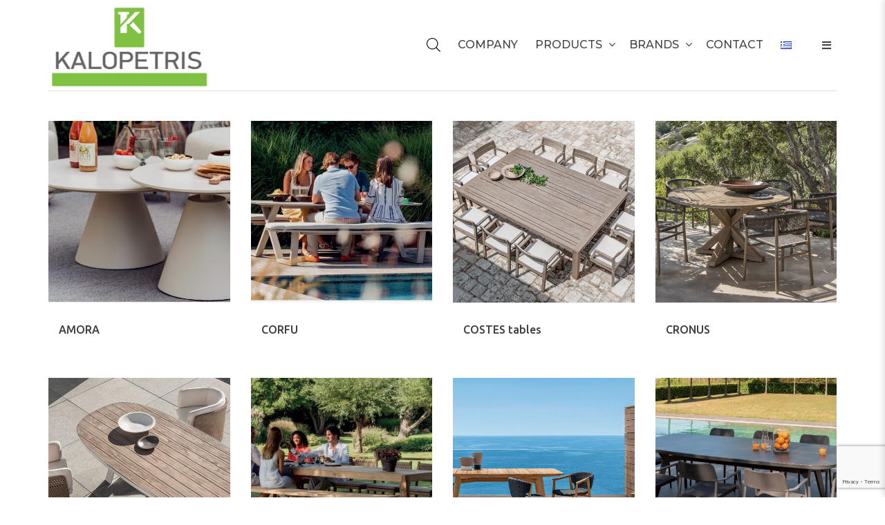

--- FILE ---
content_type: text/html; charset=UTF-8
request_url: https://www.kalopetris.gr/en/product-category/outdoor-decor-en/tables-coffee-tables-en/
body_size: 24856
content:
<!DOCTYPE html>
<!-- Open HTML -->
<html lang="en-GB">
	<!-- Open Head -->
	<head>
				<meta charset="UTF-8"/>

<meta name="viewport" content="width=device-width, initial-scale=1, maximum-scale=1">

<link rel="pingback" href="https://www.kalopetris.gr/xmlrpc.php"/>



<!--[if lt IE 9]>
<script src="https://oss.maxcdn.com/html5shiv/3.7.2/html5shiv.min.js"></script>
<script src="https://oss.maxcdn.com/respond/1.4.2/respond.min.js"></script>
<script src="http://css3-mediaqueries-js.googlecode.com/svn/trunk/css3-mediaqueries.js"></script>
<![endif]--><title>TABLES, COFFEE TABLES &#8211; KALOPETRIS</title>
<meta name='robots' content='max-image-preview:large' />
	<style>img:is([sizes="auto" i], [sizes^="auto," i]) { contain-intrinsic-size: 3000px 1500px }</style>
	<link rel="alternate" href="https://www.kalopetris.gr/product-category/outdoor-decor-en/tables-coffee-tables/" hreflang="el" />
<link rel="alternate" href="https://www.kalopetris.gr/en/product-category/outdoor-decor-en/tables-coffee-tables-en/" hreflang="en" />
<link rel='dns-prefetch' href='//fonts.googleapis.com' />
<link rel='preconnect' href='https://fonts.gstatic.com' crossorigin />
<link rel="alternate" type="application/rss+xml" title="KALOPETRIS &raquo; Feed" href="https://www.kalopetris.gr/en/feed/" />
<link rel="alternate" type="application/rss+xml" title="KALOPETRIS &raquo; Comments Feed" href="https://www.kalopetris.gr/en/comments/feed/" />
<link rel="alternate" type="application/rss+xml" title="KALOPETRIS &raquo; TABLES, COFFEE TABLES Category Feed" href="https://www.kalopetris.gr/en/product-category/outdoor-decor-en/tables-coffee-tables-en/feed/" />
<script type="text/javascript">
/* <![CDATA[ */
window._wpemojiSettings = {"baseUrl":"https:\/\/s.w.org\/images\/core\/emoji\/15.0.3\/72x72\/","ext":".png","svgUrl":"https:\/\/s.w.org\/images\/core\/emoji\/15.0.3\/svg\/","svgExt":".svg","source":{"concatemoji":"https:\/\/www.kalopetris.gr\/wp-includes\/js\/wp-emoji-release.min.js?ver=b7cfd753901de7169c1ec0cf54deb618"}};
/*! This file is auto-generated */
!function(i,n){var o,s,e;function c(e){try{var t={supportTests:e,timestamp:(new Date).valueOf()};sessionStorage.setItem(o,JSON.stringify(t))}catch(e){}}function p(e,t,n){e.clearRect(0,0,e.canvas.width,e.canvas.height),e.fillText(t,0,0);var t=new Uint32Array(e.getImageData(0,0,e.canvas.width,e.canvas.height).data),r=(e.clearRect(0,0,e.canvas.width,e.canvas.height),e.fillText(n,0,0),new Uint32Array(e.getImageData(0,0,e.canvas.width,e.canvas.height).data));return t.every(function(e,t){return e===r[t]})}function u(e,t,n){switch(t){case"flag":return n(e,"\ud83c\udff3\ufe0f\u200d\u26a7\ufe0f","\ud83c\udff3\ufe0f\u200b\u26a7\ufe0f")?!1:!n(e,"\ud83c\uddfa\ud83c\uddf3","\ud83c\uddfa\u200b\ud83c\uddf3")&&!n(e,"\ud83c\udff4\udb40\udc67\udb40\udc62\udb40\udc65\udb40\udc6e\udb40\udc67\udb40\udc7f","\ud83c\udff4\u200b\udb40\udc67\u200b\udb40\udc62\u200b\udb40\udc65\u200b\udb40\udc6e\u200b\udb40\udc67\u200b\udb40\udc7f");case"emoji":return!n(e,"\ud83d\udc26\u200d\u2b1b","\ud83d\udc26\u200b\u2b1b")}return!1}function f(e,t,n){var r="undefined"!=typeof WorkerGlobalScope&&self instanceof WorkerGlobalScope?new OffscreenCanvas(300,150):i.createElement("canvas"),a=r.getContext("2d",{willReadFrequently:!0}),o=(a.textBaseline="top",a.font="600 32px Arial",{});return e.forEach(function(e){o[e]=t(a,e,n)}),o}function t(e){var t=i.createElement("script");t.src=e,t.defer=!0,i.head.appendChild(t)}"undefined"!=typeof Promise&&(o="wpEmojiSettingsSupports",s=["flag","emoji"],n.supports={everything:!0,everythingExceptFlag:!0},e=new Promise(function(e){i.addEventListener("DOMContentLoaded",e,{once:!0})}),new Promise(function(t){var n=function(){try{var e=JSON.parse(sessionStorage.getItem(o));if("object"==typeof e&&"number"==typeof e.timestamp&&(new Date).valueOf()<e.timestamp+604800&&"object"==typeof e.supportTests)return e.supportTests}catch(e){}return null}();if(!n){if("undefined"!=typeof Worker&&"undefined"!=typeof OffscreenCanvas&&"undefined"!=typeof URL&&URL.createObjectURL&&"undefined"!=typeof Blob)try{var e="postMessage("+f.toString()+"("+[JSON.stringify(s),u.toString(),p.toString()].join(",")+"));",r=new Blob([e],{type:"text/javascript"}),a=new Worker(URL.createObjectURL(r),{name:"wpTestEmojiSupports"});return void(a.onmessage=function(e){c(n=e.data),a.terminate(),t(n)})}catch(e){}c(n=f(s,u,p))}t(n)}).then(function(e){for(var t in e)n.supports[t]=e[t],n.supports.everything=n.supports.everything&&n.supports[t],"flag"!==t&&(n.supports.everythingExceptFlag=n.supports.everythingExceptFlag&&n.supports[t]);n.supports.everythingExceptFlag=n.supports.everythingExceptFlag&&!n.supports.flag,n.DOMReady=!1,n.readyCallback=function(){n.DOMReady=!0}}).then(function(){return e}).then(function(){var e;n.supports.everything||(n.readyCallback(),(e=n.source||{}).concatemoji?t(e.concatemoji):e.wpemoji&&e.twemoji&&(t(e.twemoji),t(e.wpemoji)))}))}((window,document),window._wpemojiSettings);
/* ]]> */
</script>
<style id='wp-emoji-styles-inline-css' type='text/css'>

	img.wp-smiley, img.emoji {
		display: inline !important;
		border: none !important;
		box-shadow: none !important;
		height: 1em !important;
		width: 1em !important;
		margin: 0 0.07em !important;
		vertical-align: -0.1em !important;
		background: none !important;
		padding: 0 !important;
	}
</style>
<link rel='stylesheet' id='wp-block-library-css' property='stylesheet' href='https://www.kalopetris.gr/wp-includes/css/dist/block-library/style.min.css?ver=b7cfd753901de7169c1ec0cf54deb618' type='text/css' media='all' />
<link rel='stylesheet' id='wp-components-css' property='stylesheet' href='https://www.kalopetris.gr/wp-includes/css/dist/components/style.min.css?ver=b7cfd753901de7169c1ec0cf54deb618' type='text/css' media='all' />
<link rel='stylesheet' id='wp-preferences-css' property='stylesheet' href='https://www.kalopetris.gr/wp-includes/css/dist/preferences/style.min.css?ver=b7cfd753901de7169c1ec0cf54deb618' type='text/css' media='all' />
<link rel='stylesheet' id='wp-block-editor-css' property='stylesheet' href='https://www.kalopetris.gr/wp-includes/css/dist/block-editor/style.min.css?ver=b7cfd753901de7169c1ec0cf54deb618' type='text/css' media='all' />
<link rel='stylesheet' id='popup-maker-block-library-style-css' property='stylesheet' href='https://www.kalopetris.gr/wp-content/plugins/popup-maker/dist/packages/block-library-style.css?ver=dbea705cfafe089d65f1' type='text/css' media='all' />
<style id='classic-theme-styles-inline-css' type='text/css'>
/*! This file is auto-generated */
.wp-block-button__link{color:#fff;background-color:#32373c;border-radius:9999px;box-shadow:none;text-decoration:none;padding:calc(.667em + 2px) calc(1.333em + 2px);font-size:1.125em}.wp-block-file__button{background:#32373c;color:#fff;text-decoration:none}
</style>
<style id='global-styles-inline-css' type='text/css'>
:root{--wp--preset--aspect-ratio--square: 1;--wp--preset--aspect-ratio--4-3: 4/3;--wp--preset--aspect-ratio--3-4: 3/4;--wp--preset--aspect-ratio--3-2: 3/2;--wp--preset--aspect-ratio--2-3: 2/3;--wp--preset--aspect-ratio--16-9: 16/9;--wp--preset--aspect-ratio--9-16: 9/16;--wp--preset--color--black: #000000;--wp--preset--color--cyan-bluish-gray: #abb8c3;--wp--preset--color--white: #ffffff;--wp--preset--color--pale-pink: #f78da7;--wp--preset--color--vivid-red: #cf2e2e;--wp--preset--color--luminous-vivid-orange: #ff6900;--wp--preset--color--luminous-vivid-amber: #fcb900;--wp--preset--color--light-green-cyan: #7bdcb5;--wp--preset--color--vivid-green-cyan: #00d084;--wp--preset--color--pale-cyan-blue: #8ed1fc;--wp--preset--color--vivid-cyan-blue: #0693e3;--wp--preset--color--vivid-purple: #9b51e0;--wp--preset--gradient--vivid-cyan-blue-to-vivid-purple: linear-gradient(135deg,rgba(6,147,227,1) 0%,rgb(155,81,224) 100%);--wp--preset--gradient--light-green-cyan-to-vivid-green-cyan: linear-gradient(135deg,rgb(122,220,180) 0%,rgb(0,208,130) 100%);--wp--preset--gradient--luminous-vivid-amber-to-luminous-vivid-orange: linear-gradient(135deg,rgba(252,185,0,1) 0%,rgba(255,105,0,1) 100%);--wp--preset--gradient--luminous-vivid-orange-to-vivid-red: linear-gradient(135deg,rgba(255,105,0,1) 0%,rgb(207,46,46) 100%);--wp--preset--gradient--very-light-gray-to-cyan-bluish-gray: linear-gradient(135deg,rgb(238,238,238) 0%,rgb(169,184,195) 100%);--wp--preset--gradient--cool-to-warm-spectrum: linear-gradient(135deg,rgb(74,234,220) 0%,rgb(151,120,209) 20%,rgb(207,42,186) 40%,rgb(238,44,130) 60%,rgb(251,105,98) 80%,rgb(254,248,76) 100%);--wp--preset--gradient--blush-light-purple: linear-gradient(135deg,rgb(255,206,236) 0%,rgb(152,150,240) 100%);--wp--preset--gradient--blush-bordeaux: linear-gradient(135deg,rgb(254,205,165) 0%,rgb(254,45,45) 50%,rgb(107,0,62) 100%);--wp--preset--gradient--luminous-dusk: linear-gradient(135deg,rgb(255,203,112) 0%,rgb(199,81,192) 50%,rgb(65,88,208) 100%);--wp--preset--gradient--pale-ocean: linear-gradient(135deg,rgb(255,245,203) 0%,rgb(182,227,212) 50%,rgb(51,167,181) 100%);--wp--preset--gradient--electric-grass: linear-gradient(135deg,rgb(202,248,128) 0%,rgb(113,206,126) 100%);--wp--preset--gradient--midnight: linear-gradient(135deg,rgb(2,3,129) 0%,rgb(40,116,252) 100%);--wp--preset--font-size--small: 13px;--wp--preset--font-size--medium: 20px;--wp--preset--font-size--large: 36px;--wp--preset--font-size--x-large: 42px;--wp--preset--spacing--20: 0.44rem;--wp--preset--spacing--30: 0.67rem;--wp--preset--spacing--40: 1rem;--wp--preset--spacing--50: 1.5rem;--wp--preset--spacing--60: 2.25rem;--wp--preset--spacing--70: 3.38rem;--wp--preset--spacing--80: 5.06rem;--wp--preset--shadow--natural: 6px 6px 9px rgba(0, 0, 0, 0.2);--wp--preset--shadow--deep: 12px 12px 50px rgba(0, 0, 0, 0.4);--wp--preset--shadow--sharp: 6px 6px 0px rgba(0, 0, 0, 0.2);--wp--preset--shadow--outlined: 6px 6px 0px -3px rgba(255, 255, 255, 1), 6px 6px rgba(0, 0, 0, 1);--wp--preset--shadow--crisp: 6px 6px 0px rgba(0, 0, 0, 1);}:where(.is-layout-flex){gap: 0.5em;}:where(.is-layout-grid){gap: 0.5em;}body .is-layout-flex{display: flex;}.is-layout-flex{flex-wrap: wrap;align-items: center;}.is-layout-flex > :is(*, div){margin: 0;}body .is-layout-grid{display: grid;}.is-layout-grid > :is(*, div){margin: 0;}:where(.wp-block-columns.is-layout-flex){gap: 2em;}:where(.wp-block-columns.is-layout-grid){gap: 2em;}:where(.wp-block-post-template.is-layout-flex){gap: 1.25em;}:where(.wp-block-post-template.is-layout-grid){gap: 1.25em;}.has-black-color{color: var(--wp--preset--color--black) !important;}.has-cyan-bluish-gray-color{color: var(--wp--preset--color--cyan-bluish-gray) !important;}.has-white-color{color: var(--wp--preset--color--white) !important;}.has-pale-pink-color{color: var(--wp--preset--color--pale-pink) !important;}.has-vivid-red-color{color: var(--wp--preset--color--vivid-red) !important;}.has-luminous-vivid-orange-color{color: var(--wp--preset--color--luminous-vivid-orange) !important;}.has-luminous-vivid-amber-color{color: var(--wp--preset--color--luminous-vivid-amber) !important;}.has-light-green-cyan-color{color: var(--wp--preset--color--light-green-cyan) !important;}.has-vivid-green-cyan-color{color: var(--wp--preset--color--vivid-green-cyan) !important;}.has-pale-cyan-blue-color{color: var(--wp--preset--color--pale-cyan-blue) !important;}.has-vivid-cyan-blue-color{color: var(--wp--preset--color--vivid-cyan-blue) !important;}.has-vivid-purple-color{color: var(--wp--preset--color--vivid-purple) !important;}.has-black-background-color{background-color: var(--wp--preset--color--black) !important;}.has-cyan-bluish-gray-background-color{background-color: var(--wp--preset--color--cyan-bluish-gray) !important;}.has-white-background-color{background-color: var(--wp--preset--color--white) !important;}.has-pale-pink-background-color{background-color: var(--wp--preset--color--pale-pink) !important;}.has-vivid-red-background-color{background-color: var(--wp--preset--color--vivid-red) !important;}.has-luminous-vivid-orange-background-color{background-color: var(--wp--preset--color--luminous-vivid-orange) !important;}.has-luminous-vivid-amber-background-color{background-color: var(--wp--preset--color--luminous-vivid-amber) !important;}.has-light-green-cyan-background-color{background-color: var(--wp--preset--color--light-green-cyan) !important;}.has-vivid-green-cyan-background-color{background-color: var(--wp--preset--color--vivid-green-cyan) !important;}.has-pale-cyan-blue-background-color{background-color: var(--wp--preset--color--pale-cyan-blue) !important;}.has-vivid-cyan-blue-background-color{background-color: var(--wp--preset--color--vivid-cyan-blue) !important;}.has-vivid-purple-background-color{background-color: var(--wp--preset--color--vivid-purple) !important;}.has-black-border-color{border-color: var(--wp--preset--color--black) !important;}.has-cyan-bluish-gray-border-color{border-color: var(--wp--preset--color--cyan-bluish-gray) !important;}.has-white-border-color{border-color: var(--wp--preset--color--white) !important;}.has-pale-pink-border-color{border-color: var(--wp--preset--color--pale-pink) !important;}.has-vivid-red-border-color{border-color: var(--wp--preset--color--vivid-red) !important;}.has-luminous-vivid-orange-border-color{border-color: var(--wp--preset--color--luminous-vivid-orange) !important;}.has-luminous-vivid-amber-border-color{border-color: var(--wp--preset--color--luminous-vivid-amber) !important;}.has-light-green-cyan-border-color{border-color: var(--wp--preset--color--light-green-cyan) !important;}.has-vivid-green-cyan-border-color{border-color: var(--wp--preset--color--vivid-green-cyan) !important;}.has-pale-cyan-blue-border-color{border-color: var(--wp--preset--color--pale-cyan-blue) !important;}.has-vivid-cyan-blue-border-color{border-color: var(--wp--preset--color--vivid-cyan-blue) !important;}.has-vivid-purple-border-color{border-color: var(--wp--preset--color--vivid-purple) !important;}.has-vivid-cyan-blue-to-vivid-purple-gradient-background{background: var(--wp--preset--gradient--vivid-cyan-blue-to-vivid-purple) !important;}.has-light-green-cyan-to-vivid-green-cyan-gradient-background{background: var(--wp--preset--gradient--light-green-cyan-to-vivid-green-cyan) !important;}.has-luminous-vivid-amber-to-luminous-vivid-orange-gradient-background{background: var(--wp--preset--gradient--luminous-vivid-amber-to-luminous-vivid-orange) !important;}.has-luminous-vivid-orange-to-vivid-red-gradient-background{background: var(--wp--preset--gradient--luminous-vivid-orange-to-vivid-red) !important;}.has-very-light-gray-to-cyan-bluish-gray-gradient-background{background: var(--wp--preset--gradient--very-light-gray-to-cyan-bluish-gray) !important;}.has-cool-to-warm-spectrum-gradient-background{background: var(--wp--preset--gradient--cool-to-warm-spectrum) !important;}.has-blush-light-purple-gradient-background{background: var(--wp--preset--gradient--blush-light-purple) !important;}.has-blush-bordeaux-gradient-background{background: var(--wp--preset--gradient--blush-bordeaux) !important;}.has-luminous-dusk-gradient-background{background: var(--wp--preset--gradient--luminous-dusk) !important;}.has-pale-ocean-gradient-background{background: var(--wp--preset--gradient--pale-ocean) !important;}.has-electric-grass-gradient-background{background: var(--wp--preset--gradient--electric-grass) !important;}.has-midnight-gradient-background{background: var(--wp--preset--gradient--midnight) !important;}.has-small-font-size{font-size: var(--wp--preset--font-size--small) !important;}.has-medium-font-size{font-size: var(--wp--preset--font-size--medium) !important;}.has-large-font-size{font-size: var(--wp--preset--font-size--large) !important;}.has-x-large-font-size{font-size: var(--wp--preset--font-size--x-large) !important;}
:where(.wp-block-post-template.is-layout-flex){gap: 1.25em;}:where(.wp-block-post-template.is-layout-grid){gap: 1.25em;}
:where(.wp-block-columns.is-layout-flex){gap: 2em;}:where(.wp-block-columns.is-layout-grid){gap: 2em;}
:root :where(.wp-block-pullquote){font-size: 1.5em;line-height: 1.6;}
</style>
<link rel='stylesheet' id='contact-form-7-css' property='stylesheet' href='https://www.kalopetris.gr/wp-content/plugins/contact-form-7/includes/css/styles.css?ver=6.1.4' type='text/css' media='all' />
<link rel='stylesheet' id='woocommerce-layout-css' property='stylesheet' href='https://www.kalopetris.gr/wp-content/plugins/woocommerce/assets/css/woocommerce-layout.css?ver=10.3.7' type='text/css' media='all' />
<link rel='stylesheet' id='woocommerce-smallscreen-css' property='stylesheet' href='https://www.kalopetris.gr/wp-content/plugins/woocommerce/assets/css/woocommerce-smallscreen.css?ver=10.3.7' type='text/css' media='only screen and (max-width: 768px)' />
<link rel='stylesheet' id='woocommerce-general-css' property='stylesheet' href='https://www.kalopetris.gr/wp-content/plugins/woocommerce/assets/css/woocommerce.css?ver=10.3.7' type='text/css' media='all' />
<style id='woocommerce-inline-inline-css' type='text/css'>
.woocommerce form .form-row .required { visibility: visible; }
</style>
<link rel='stylesheet' id='brands-styles-css' property='stylesheet' href='https://www.kalopetris.gr/wp-content/plugins/woocommerce/assets/css/brands.css?ver=10.3.7' type='text/css' media='all' />
<link rel='stylesheet' id='dgwt-wcas-style-css' property='stylesheet' href='https://www.kalopetris.gr/wp-content/plugins/ajax-search-for-woocommerce/assets/css/style.min.css?ver=1.32.2' type='text/css' media='all' />
<link rel='stylesheet' id='yolo-megamenu-animate-css' property='stylesheet' href='https://www.kalopetris.gr/wp-content/themes/yolo-sofani/framework/core/megamenu/assets/css/animate.css' type='text/css' media='all' />
<link rel='stylesheet' id='bootstrap-css' property='stylesheet' href='https://www.kalopetris.gr/wp-content/themes/yolo-sofani/assets/plugins/bootstrap/css/bootstrap.min.css' type='text/css' media='all' />
<link rel='stylesheet' id='font-awesome-css' property='stylesheet' href='https://www.kalopetris.gr/wp-content/themes/yolo-sofani/assets/plugins/fonts-awesome/css/font-awesome.min.css' type='text/css' media='all' />
<link rel='stylesheet' id='font-awesome-animation-css' property='stylesheet' href='https://www.kalopetris.gr/wp-content/themes/yolo-sofani/assets/plugins/fonts-awesome/css/font-awesome-animation.min.css' type='text/css' media='all' />
<link rel='stylesheet' id='slick-css' property='stylesheet' href='https://www.kalopetris.gr/wp-content/plugins/yolo-sofani-framework/assets/plugins/slick/slick.css?ver=b7cfd753901de7169c1ec0cf54deb618' type='text/css' media='all' />
<link rel='stylesheet' id='yolo-framework-style-css' property='stylesheet' href='https://www.kalopetris.gr/wp-content/themes/yolo-sofani/assets/css/yolo.css' type='text/css' media='all' />
<link rel='stylesheet' id='yolo-custom-style-css' property='stylesheet' href='https://www.kalopetris.gr/wp-content/uploads/yolo-custom-css/custom-style.css' type='text/css' media='all' />
<style id='yolo-custom-style-inline-css' type='text/css'>
.ppt
{
    display:none;
    visibility:hidden;
}
.on-sale product-flash
{
    display:none;
    visibility:hidden;
}
.product-flash-wrap
{
    display:none;
    visibility:hidden;
}
.wpcf7-form-control wpcf7-submit
{
    color:#333;
    background-color:#333;
}
.entry-content input[type="submit"], .comment-text input[type="submit"]
{
    background-color:#333;
}

.woocommerce .product-thumb .product-thumb-secondary img, .single-product .product-thumb .product-thumb-secondary img {
    -webkit-transition: all 0.5s ease;
    -o-transition: all 0.5s ease;
    transition: all 0.5s ease;
    max-height: 226px;
}	

.woocommerce .product-thumb .product-thumb-secondary img, .single-product .product-thumb .product-thumb-secondary img {
    object-fit: cover;
    height: 100%;
    width: 100%;
    max-height: fit-content;
}

.site-content-single-product .single-product-info .summary-product-wrap .product_meta > span {
    display: block;
    padding-bottom: 15px;
    visibility: hidden;
}

.header-3 .yolo-header-nav-wrapper .container .yolo-header-wrapper .header-left .header-logo a img {
    max-height: 128px!important;
    padding-top: 5px!important;
    padding-bottom: 2px!important;
}
</style>
<link rel='stylesheet' id='uacf7-frontend-style-css' property='stylesheet' href='https://www.kalopetris.gr/wp-content/plugins/ultimate-addons-for-contact-form-7/assets/css/uacf7-frontend.css?ver=b7cfd753901de7169c1ec0cf54deb618' type='text/css' media='all' />
<link rel='stylesheet' id='uacf7-form-style-css' property='stylesheet' href='https://www.kalopetris.gr/wp-content/plugins/ultimate-addons-for-contact-form-7/assets/css/form-style.css?ver=b7cfd753901de7169c1ec0cf54deb618' type='text/css' media='all' />
<link rel='stylesheet' id='popup-maker-site-css' property='stylesheet' href='//www.kalopetris.gr/wp-content/uploads/pum/pum-site-styles.css?generated=1755230301&#038;ver=1.21.5' type='text/css' media='all' />
<link rel="preload" as="style" href="https://fonts.googleapis.com/css?family=Lato:100,300,400,700,900,100italic,300italic,400italic,700italic,900italic%7CMontserrat:100,200,300,400,500,600,700,800,900,100italic,200italic,300italic,400italic,500italic,600italic,700italic,800italic,900italic%7CUbuntu:300,400,500,700,300italic,400italic,500italic,700italic&#038;display=swap&#038;ver=1747931631" /><link rel="stylesheet" href="https://fonts.googleapis.com/css?family=Lato:100,300,400,700,900,100italic,300italic,400italic,700italic,900italic%7CMontserrat:100,200,300,400,500,600,700,800,900,100italic,200italic,300italic,400italic,500italic,600italic,700italic,800italic,900italic%7CUbuntu:300,400,500,700,300italic,400italic,500italic,700italic&#038;display=swap&#038;ver=1747931631" media="print" onload="this.media='all'"><noscript><link rel="stylesheet" href="https://fonts.googleapis.com/css?family=Lato:100,300,400,700,900,100italic,300italic,400italic,700italic,900italic%7CMontserrat:100,200,300,400,500,600,700,800,900,100italic,200italic,300italic,400italic,500italic,600italic,700italic,800italic,900italic%7CUbuntu:300,400,500,700,300italic,400italic,500italic,700italic&#038;display=swap&#038;ver=1747931631" /></noscript><script type="text/template" id="tmpl-variation-template">
	<div class="woocommerce-variation-description">{{{ data.variation.variation_description }}}</div>
	<div class="woocommerce-variation-price">{{{ data.variation.price_html }}}</div>
	<div class="woocommerce-variation-availability">{{{ data.variation.availability_html }}}</div>
</script>
<script type="text/template" id="tmpl-unavailable-variation-template">
	<p role="alert">Sorry, this product is unavailable. Please choose a different combination.</p>
</script>
<script type="text/javascript" src="https://www.kalopetris.gr/wp-includes/js/jquery/jquery.min.js?ver=3.7.1" id="jquery-core-js"></script>
<script type="text/javascript" src="https://www.kalopetris.gr/wp-includes/js/jquery/jquery-migrate.min.js?ver=3.4.1" id="jquery-migrate-js"></script>
<script type="text/javascript" src="//www.kalopetris.gr/wp-content/plugins/revslider/sr6/assets/js/rbtools.min.js?ver=6.7.29" async id="tp-tools-js"></script>
<script type="text/javascript" src="//www.kalopetris.gr/wp-content/plugins/revslider/sr6/assets/js/rs6.min.js?ver=6.7.29" async id="revmin-js"></script>
<script type="text/javascript" src="https://www.kalopetris.gr/wp-content/plugins/woocommerce/assets/js/jquery-blockui/jquery.blockUI.min.js?ver=2.7.0-wc.10.3.7" id="wc-jquery-blockui-js" data-wp-strategy="defer"></script>
<script type="text/javascript" id="wc-add-to-cart-js-extra">
/* <![CDATA[ */
var wc_add_to_cart_params = {"ajax_url":"\/wp-admin\/admin-ajax.php","wc_ajax_url":"\/en\/?wc-ajax=%%endpoint%%","i18n_view_cart":"View basket","cart_url":"https:\/\/www.kalopetris.gr","is_cart":"","cart_redirect_after_add":"no"};
/* ]]> */
</script>
<script type="text/javascript" src="https://www.kalopetris.gr/wp-content/plugins/woocommerce/assets/js/frontend/add-to-cart.min.js?ver=10.3.7" id="wc-add-to-cart-js" data-wp-strategy="defer"></script>
<script type="text/javascript" src="https://www.kalopetris.gr/wp-content/plugins/woocommerce/assets/js/js-cookie/js.cookie.min.js?ver=2.1.4-wc.10.3.7" id="wc-js-cookie-js" defer="defer" data-wp-strategy="defer"></script>
<script type="text/javascript" id="woocommerce-js-extra">
/* <![CDATA[ */
var woocommerce_params = {"ajax_url":"\/wp-admin\/admin-ajax.php","wc_ajax_url":"\/en\/?wc-ajax=%%endpoint%%","i18n_password_show":"Show password","i18n_password_hide":"Hide password"};
/* ]]> */
</script>
<script type="text/javascript" src="https://www.kalopetris.gr/wp-content/plugins/woocommerce/assets/js/frontend/woocommerce.min.js?ver=10.3.7" id="woocommerce-js" defer="defer" data-wp-strategy="defer"></script>
<script type="text/javascript" src="https://www.kalopetris.gr/wp-content/plugins/js_composer/assets/js/vendors/woocommerce-add-to-cart.js?ver=7.8" id="vc_woocommerce-add-to-cart-js-js"></script>
<script type="text/javascript" src="https://www.kalopetris.gr/wp-includes/js/underscore.min.js?ver=1.13.7" id="underscore-js"></script>
<script type="text/javascript" id="wp-util-js-extra">
/* <![CDATA[ */
var _wpUtilSettings = {"ajax":{"url":"\/wp-admin\/admin-ajax.php"}};
/* ]]> */
</script>
<script type="text/javascript" src="https://www.kalopetris.gr/wp-includes/js/wp-util.min.js?ver=b7cfd753901de7169c1ec0cf54deb618" id="wp-util-js"></script>
<script type="text/javascript" id="wc-add-to-cart-variation-js-extra">
/* <![CDATA[ */
var wc_add_to_cart_variation_params = {"wc_ajax_url":"\/en\/?wc-ajax=%%endpoint%%","i18n_no_matching_variations_text":"Sorry, no products matched your selection. Please choose a different combination.","i18n_make_a_selection_text":"Please select some product options before adding this product to your basket.","i18n_unavailable_text":"Sorry, this product is unavailable. Please choose a different combination.","i18n_reset_alert_text":"Your selection has been reset. Please select some product options before adding this product to your cart."};
/* ]]> */
</script>
<script type="text/javascript" src="https://www.kalopetris.gr/wp-content/plugins/woocommerce/assets/js/frontend/add-to-cart-variation.min.js?ver=10.3.7" id="wc-add-to-cart-variation-js" defer="defer" data-wp-strategy="defer"></script>
<script></script><link rel="https://api.w.org/" href="https://www.kalopetris.gr/wp-json/" /><link rel="alternate" title="JSON" type="application/json" href="https://www.kalopetris.gr/wp-json/wp/v2/product_cat/1043" /><link rel="EditURI" type="application/rsd+xml" title="RSD" href="https://www.kalopetris.gr/xmlrpc.php?rsd" />

<meta name="generator" content="Redux 4.4.0" />		<!-- Google tag (gtag.js) -->
		<script async src="https://www.googletagmanager.com/gtag/js?id=AW-17101431969"></script>
		<script>
			window.dataLayer = window.dataLayer || [];
			function gtag(){dataLayer.push(arguments);}
			gtag('js', new Date());

			gtag('config', 'AW-17101431969');
		</script>
	
<!-- Meta Pixel Code -->
<script>
!function(f,b,e,v,n,t,s)
{if(f.fbq)return;n=f.fbq=function(){n.callMethod?
n.callMethod.apply(n,arguments):n.queue.push(arguments)};
if(!f._fbq)f._fbq=n;n.push=n;n.loaded=!0;n.version='2.0';
n.queue=[];t=b.createElement(e);t.async=!0;
t.src=v;s=b.getElementsByTagName(e)[0];
s.parentNode.insertBefore(t,s)}(window, document,'script',
'https://connect.facebook.net/en_US/fbevents.js');
fbq('init', '1873444703501069');
fbq('track', 'PageView');
</script>
<noscript><img height="1" width="1" style="display:none"
src="https://www.facebook.com/tr?id=1873444703501069&ev=PageView&noscript=1"
/></noscript>
<!-- End Meta Pixel Code -->

			<style>
			.dgwt-wcas-ico-magnifier,.dgwt-wcas-ico-magnifier-handler{max-width:20px}.dgwt-wcas-search-wrapp{max-width:600px}		</style>
		<!-- Google site verification - Google for WooCommerce -->
<meta name="google-site-verification" content="IOYqrv66tgeIzGztnsSZFumU28bXO68NhEfY8oMueGo" />
<style type="text/css" data-type="vc_shortcodes-custom-css">.vc_custom_1525618923324{padding-top: 3% !important;padding-bottom: 3% !important;background-color: #ffffff !important;}.vc_custom_1460453173738{margin-top: 4% !important;}.vc_custom_1460452955155{margin-top: 2% !important;}.vc_custom_1712425677584{margin-bottom: 6% !important;}.vc_custom_1460454338152{padding-top: 3% !important;}</style>	<noscript><style>.woocommerce-product-gallery{ opacity: 1 !important; }</style></noscript>
	<style type="text/css">.recentcomments a{display:inline !important;padding:0 !important;margin:0 !important;}</style><meta name="generator" content="Powered by WPBakery Page Builder - drag and drop page builder for WordPress."/>
<meta name="generator" content="Powered by Slider Revolution 6.7.29 - responsive, Mobile-Friendly Slider Plugin for WordPress with comfortable drag and drop interface." />
<link rel="icon" href="https://www.kalopetris.gr/wp-content/uploads/2018/05/cropped-kalopetris_ico-32x32.png" sizes="32x32" />
<link rel="icon" href="https://www.kalopetris.gr/wp-content/uploads/2018/05/cropped-kalopetris_ico-192x192.png" sizes="192x192" />
<link rel="apple-touch-icon" href="https://www.kalopetris.gr/wp-content/uploads/2018/05/cropped-kalopetris_ico-180x180.png" />
<meta name="msapplication-TileImage" content="https://www.kalopetris.gr/wp-content/uploads/2018/05/cropped-kalopetris_ico-270x270.png" />
<script>function setREVStartSize(e){
			//window.requestAnimationFrame(function() {
				window.RSIW = window.RSIW===undefined ? window.innerWidth : window.RSIW;
				window.RSIH = window.RSIH===undefined ? window.innerHeight : window.RSIH;
				try {
					var pw = document.getElementById(e.c).parentNode.offsetWidth,
						newh;
					pw = pw===0 || isNaN(pw) || (e.l=="fullwidth" || e.layout=="fullwidth") ? window.RSIW : pw;
					e.tabw = e.tabw===undefined ? 0 : parseInt(e.tabw);
					e.thumbw = e.thumbw===undefined ? 0 : parseInt(e.thumbw);
					e.tabh = e.tabh===undefined ? 0 : parseInt(e.tabh);
					e.thumbh = e.thumbh===undefined ? 0 : parseInt(e.thumbh);
					e.tabhide = e.tabhide===undefined ? 0 : parseInt(e.tabhide);
					e.thumbhide = e.thumbhide===undefined ? 0 : parseInt(e.thumbhide);
					e.mh = e.mh===undefined || e.mh=="" || e.mh==="auto" ? 0 : parseInt(e.mh,0);
					if(e.layout==="fullscreen" || e.l==="fullscreen")
						newh = Math.max(e.mh,window.RSIH);
					else{
						e.gw = Array.isArray(e.gw) ? e.gw : [e.gw];
						for (var i in e.rl) if (e.gw[i]===undefined || e.gw[i]===0) e.gw[i] = e.gw[i-1];
						e.gh = e.el===undefined || e.el==="" || (Array.isArray(e.el) && e.el.length==0)? e.gh : e.el;
						e.gh = Array.isArray(e.gh) ? e.gh : [e.gh];
						for (var i in e.rl) if (e.gh[i]===undefined || e.gh[i]===0) e.gh[i] = e.gh[i-1];
											
						var nl = new Array(e.rl.length),
							ix = 0,
							sl;
						e.tabw = e.tabhide>=pw ? 0 : e.tabw;
						e.thumbw = e.thumbhide>=pw ? 0 : e.thumbw;
						e.tabh = e.tabhide>=pw ? 0 : e.tabh;
						e.thumbh = e.thumbhide>=pw ? 0 : e.thumbh;
						for (var i in e.rl) nl[i] = e.rl[i]<window.RSIW ? 0 : e.rl[i];
						sl = nl[0];
						for (var i in nl) if (sl>nl[i] && nl[i]>0) { sl = nl[i]; ix=i;}
						var m = pw>(e.gw[ix]+e.tabw+e.thumbw) ? 1 : (pw-(e.tabw+e.thumbw)) / (e.gw[ix]);
						newh =  (e.gh[ix] * m) + (e.tabh + e.thumbh);
					}
					var el = document.getElementById(e.c);
					if (el!==null && el) el.style.height = newh+"px";
					el = document.getElementById(e.c+"_wrapper");
					if (el!==null && el) {
						el.style.height = newh+"px";
						el.style.display = "block";
					}
				} catch(e){
					console.log("Failure at Presize of Slider:" + e)
				}
			//});
		  };</script>
		<style type="text/css" id="wp-custom-css">
			.yolo-header-nav-above{
	display:none !important;	
	visibility:hidden !important;
}
.product-single-short-description
{font-size:16px;}
.wpb_wrapper
{font-size:16px;}

.hidden_input {
	display: none !important;
}

.interest_form {
	padding: 10px;
	background-color: #7ec242;
	border-radius: 5px;
	color: #fff;
}

.interest_form:hover {
	border: 2px solid #7ec242;
	background-color: #fff;
	color: #7ec242;
}

.dgwt-wcas-ico-magnifier-handler {
	padding-top: 55px;
	margin-left: -15px;
}

@media only screen and (max-width: 600px) {
.dgwt-wcas-ico-magnifier-handler {
	fill: #ffffff !important;
	padding: 0px !important;
	margin: 10px !important;
}
}

.fbicon {
	
	margin-left: 250px !important;
	
}		</style>
		<style id="yolo_sofani_options-dynamic-css" title="dynamic-css" class="redux-options-output">body{background-repeat:no-repeat;background-attachment:fixed;background-position:center center;background-size:cover;}.page-title-margin{margin-top:0px;margin-bottom:70px;}.page-title-height{height:300px;}.archive-title-margin{margin-top:0px;margin-bottom:65px;}.archive-title-height{height:300px;}.single-blog-title-margin{margin-top:0px;margin-bottom:0px;}.single-blog-title-height{height:300px;}body{font-family:Lato;font-weight:400;font-style:normal;font-size:15px;}{font-family:Montserrat;font-weight:400;font-size:15px;}h1{font-family:Ubuntu;font-weight:500;font-style:normal;font-size:36px;}h2{font-family:Ubuntu;font-weight:500;font-style:normal;font-size:30px;}h3{font-family:Ubuntu;font-weight:500;font-style:normal;font-size:24px;}h4{font-family:Ubuntu;font-weight:500;font-style:normal;font-size:20px;}h5{font-family:Ubuntu;font-weight:500;font-style:normal;font-size:18px;}h6{font-family:Ubuntu;font-weight:500;font-style:normal;font-size:14px;}{font-family:Montserrat;font-weight:500;font-size:16px;}.page-title-inner h1{font-family:Ubuntu;text-transform:none;font-weight:500;font-style:normal;color:#444;font-size:36px;}.page-title-inner .page-sub-title{font-family:Ubuntu;text-transform:none;font-weight:400;font-style:italic;color:#333333;font-size:14px;}</style><noscript><style> .wpb_animate_when_almost_visible { opacity: 1; }</style></noscript>	</head>
	<!-- Close Head -->
	<body class="archive tax-product_cat term-tables-coffee-tables-en term-1043 theme-yolo-sofani woocommerce woocommerce-page woocommerce-no-js header-3 wpb-js-composer js-comp-ver-7.8 vc_responsive">
				<!-- Open yolo wrapper -->
		<div id="yolo-wrapper">
				<header id="yolo-mobile-header" class="yolo-mobile-header header-mobile-1">
		<div class="yolo-header-container-wrapper menu-drop-dropdown">
		<div class="container yolo-mobile-header-wrapper">
			<div class="yolo-mobile-header-inner">
				<div class="toggle-icon-wrapper toggle-mobile-menu" data-ref="yolo-nav-mobile-menu" data-drop-type="dropdown">
					<div class="toggle-icon"> <span></span></div>
				</div>
				<div class="header-customize">
														</div>
									<div class="header-logo-mobile">
						<a  href="https://www.kalopetris.gr/en/home/" title="KALOPETRIS - RHODES-MATTRESSES-BEDS-SOFAS-OUTDOOR FURNITURE-HOTEL LINEN">
							<img  src="https://www.kalopetris.gr/wp-content/uploads/2022/04/ENGLISH-LOGO-2022.jpg" alt="KALOPETRIS - RHODES-MATTRESSES-BEDS-SOFAS-OUTDOOR FURNITURE-HOTEL LINEN" />
						</a>
					</div>
							</div>
			<div id="yolo-nav-mobile-menu" class="yolo-mobile-header-nav menu-drop-dropdown">
													<ul id="menu-primary-menu-eng" class="yolo-nav-mobile-menu"><li id="menu-item-mobile-11536" class="yolo-menu menu_style_dropdown   menu-item menu-item-type-custom menu-item-object-custom level-0 "><div  class="dgwt-wcas-search-wrapp dgwt-wcas-has-submit woocommerce dgwt-wcas-style-solaris js-dgwt-wcas-layout-icon dgwt-wcas-layout-icon js-dgwt-wcas-mobile-overlay-enabled">
							<svg class="dgwt-wcas-loader-circular dgwt-wcas-icon-preloader" viewBox="25 25 50 50">
					<circle class="dgwt-wcas-loader-circular-path" cx="50" cy="50" r="20" fill="none"
						 stroke-miterlimit="10"/>
				</svg>
						<a href="#"  class="dgwt-wcas-search-icon js-dgwt-wcas-search-icon-handler" aria-label="Open search bar">				<svg
					class="dgwt-wcas-ico-magnifier-handler" xmlns="http://www.w3.org/2000/svg"
					xmlns:xlink="http://www.w3.org/1999/xlink" x="0px" y="0px"
					viewBox="0 0 51.539 51.361" xml:space="preserve">
					<path 						d="M51.539,49.356L37.247,35.065c3.273-3.74,5.272-8.623,5.272-13.983c0-11.742-9.518-21.26-21.26-21.26 S0,9.339,0,21.082s9.518,21.26,21.26,21.26c5.361,0,10.244-1.999,13.983-5.272l14.292,14.292L51.539,49.356z M2.835,21.082 c0-10.176,8.249-18.425,18.425-18.425s18.425,8.249,18.425,18.425S31.436,39.507,21.26,39.507S2.835,31.258,2.835,21.082z"/>
				</svg>
				</a>
		<div class="dgwt-wcas-search-icon-arrow"></div>
		<form class="dgwt-wcas-search-form" role="search" action="https://www.kalopetris.gr/en/" method="get">
		<div class="dgwt-wcas-sf-wrapp">
						<label class="screen-reader-text"
				for="dgwt-wcas-search-input-1">
				Products search			</label>

			<input
				id="dgwt-wcas-search-input-1"
				type="search"
				class="dgwt-wcas-search-input"
				name="s"
				value=""
				placeholder="Search for products..."
				autocomplete="off"
							/>
			<div class="dgwt-wcas-preloader"></div>

			<div class="dgwt-wcas-voice-search"></div>

							<button type="submit"
						aria-label="Search"
						class="dgwt-wcas-search-submit">				<svg
					class="dgwt-wcas-ico-magnifier" xmlns="http://www.w3.org/2000/svg"
					xmlns:xlink="http://www.w3.org/1999/xlink" x="0px" y="0px"
					viewBox="0 0 51.539 51.361" xml:space="preserve">
					<path 						d="M51.539,49.356L37.247,35.065c3.273-3.74,5.272-8.623,5.272-13.983c0-11.742-9.518-21.26-21.26-21.26 S0,9.339,0,21.082s9.518,21.26,21.26,21.26c5.361,0,10.244-1.999,13.983-5.272l14.292,14.292L51.539,49.356z M2.835,21.082 c0-10.176,8.249-18.425,18.425-18.425s18.425,8.249,18.425,18.425S31.436,39.507,21.26,39.507S2.835,31.258,2.835,21.082z"/>
				</svg>
				</button>
			
			<input type="hidden" name="post_type" value="product"/>
			<input type="hidden" name="dgwt_wcas" value="1"/>

			
					</div>
	</form>
</div>
</li>
<li id="menu-item-mobile-4109" class="yolo-menu menu_style_dropdown   menu-item menu-item-type-custom menu-item-object-custom level-0 "><a href="https://www.kalopetris.gr/en/about-us-2/">COMPANY</a></li>
<li id="menu-item-mobile-4111" class="yolo-menu menu_style_dropdown   menu-item menu-item-type-custom menu-item-object-custom menu-item-has-children level-0 "><a href="#">PRODUCTS</a><b class="menu-caret"></b>
<ul class="sub-menu">
	<li id="menu-item-mobile-4096" class="yolo-menu menu_style_dropdown   menu-item menu-item-type-post_type menu-item-object-page level-1 "><a href="https://www.kalopetris.gr/en/mattresses-rhodes/">MATTRESSES</a></li>
	<li id="menu-item-mobile-4112" class="yolo-menu menu_style_dropdown   menu-item menu-item-type-custom menu-item-object-custom menu-item-has-children level-1 "><a href="#">BEDROOM</a><b class="menu-caret"></b>
	<ul class="sub-menu">
		<li id="menu-item-mobile-4101" class="yolo-menu menu_style_dropdown   menu-item menu-item-type-post_type menu-item-object-page level-2 "><a href="https://www.kalopetris.gr/en/beds-2/">BEDS</a></li>
		<li id="menu-item-mobile-4102" class="yolo-menu menu_style_dropdown   menu-item menu-item-type-post_type menu-item-object-page level-2 "><a href="https://www.kalopetris.gr/en/bedside-tables-dressing-table-drawer/">BEDSIDE TABLES/DRESSING TABLE/DRAWER</a></li>
	</ul>
</li>
	<li id="menu-item-mobile-4106" class="yolo-menu menu_style_dropdown   menu-item menu-item-type-post_type menu-item-object-page menu-item-has-children level-1 "><a href="https://www.kalopetris.gr/en/living-room/">LIVING ROOM</a><b class="menu-caret"></b>
	<ul class="sub-menu">
		<li id="menu-item-mobile-4104" class="yolo-menu menu_style_dropdown   menu-item menu-item-type-post_type menu-item-object-page level-2 "><a href="https://www.kalopetris.gr/en/sofas-rhodes/">SOFAS</a></li>
		<li id="menu-item-mobile-4103" class="yolo-menu menu_style_dropdown   menu-item menu-item-type-post_type menu-item-object-page level-2 "><a href="https://www.kalopetris.gr/en/sofa-bed/">SOFA BED</a></li>
		<li id="menu-item-mobile-4097" class="yolo-menu menu_style_dropdown   menu-item menu-item-type-post_type menu-item-object-page level-2 "><a href="https://www.kalopetris.gr/en/armchairs/">ARMCHAIRS</a></li>
		<li id="menu-item-mobile-4095" class="yolo-menu menu_style_dropdown   menu-item menu-item-type-post_type menu-item-object-page level-2 "><a href="https://www.kalopetris.gr/en/coffee-tables/">COFFEE TABLES</a></li>
	</ul>
</li>
	<li id="menu-item-mobile-4098" class="yolo-menu menu_style_dropdown   menu-item menu-item-type-post_type menu-item-object-page level-1 "><a href="https://www.kalopetris.gr/en/childrens-room/">CHILDREN’S ROOM</a></li>
	<li id="menu-item-mobile-4113" class="yolo-menu menu_style_dropdown   menu-item menu-item-type-custom menu-item-object-custom level-1 "><a href="https://www.kalopetris.gr/en/sleeping-accessories-3/">SLEEPING ACCESSORIES</a></li>
	<li id="menu-item-mobile-9966" class="yolo-menu menu_style_dropdown   menu-item menu-item-type-post_type menu-item-object-page level-1 "><a href="https://www.kalopetris.gr/en/outdoor-decor/">OUTDOOR FURNITURE</a></li>
	<li id="menu-item-mobile-4114" class="yolo-menu menu_style_dropdown   menu-item menu-item-type-custom menu-item-object-custom level-1 "><a href="https://www.kalopetris.gr/en/hotel-equipment-kalopetris-2/">HOTEL EQUIPMENT</a></li>
	<li id="menu-item-mobile-6604" class="yolo-menu menu_style_dropdown   menu-item menu-item-type-post_type menu-item-object-page level-1 "><a href="https://www.kalopetris.gr/en/offers/">OFFERS</a></li>
</ul>
</li>
<li id="menu-item-mobile-4117" class="yolo-menu menu_style_dropdown   menu-item menu-item-type-custom menu-item-object-custom menu-item-has-children level-0 "><a href="#">BRANDS</a><b class="menu-caret"></b>
<ul class="sub-menu">
	<li id="menu-item-mobile-4126" class="yolo-menu menu_style_dropdown   menu-item menu-item-type-custom menu-item-object-custom level-1 "><a href="https://www.kalopetris.gr/en/dunlopillo-2/">DUNLOPILLO</a></li>
	<li id="menu-item-mobile-4118" class="yolo-menu menu_style_dropdown   menu-item menu-item-type-custom menu-item-object-custom level-1 "><a href="https://www.kalopetris.gr/en/elite-strom-2/">ELITE-STROM</a></li>
	<li id="menu-item-mobile-10996" class="yolo-menu menu_style_dropdown   menu-item menu-item-type-custom menu-item-object-custom level-1 "><a href="https://www.kalopetris.gr/wp-admin/post.php?post=9738&amp;action=edit#:~:text=https%3A//www.kalopetris.gr/en/ethimo%2D2/">ETHIMO</a></li>
	<li id="menu-item-mobile-4119" class="yolo-menu menu_style_dropdown   menu-item menu-item-type-custom menu-item-object-custom level-1 "><a href="https://www.kalopetris.gr/en/flexa-3/">FLEXA</a></li>
	<li id="menu-item-mobile-7911" class="yolo-menu menu_style_dropdown   menu-item menu-item-type-post_type menu-item-object-page level-1 "><a href="https://www.kalopetris.gr/en/flexlux-2/">FLEXLUX</a></li>
	<li id="menu-item-mobile-4120" class="yolo-menu menu_style_dropdown   menu-item menu-item-type-custom menu-item-object-custom level-1 "><a href="https://www.kalopetris.gr/en/furninova-3/">FURNINOVA</a></li>
	<li id="menu-item-mobile-4123" class="yolo-menu menu_style_dropdown   menu-item menu-item-type-custom menu-item-object-custom level-1 "><a href="https://www.kalopetris.gr/en/sofa-company-2/">KOMFY</a></li>
	<li id="menu-item-mobile-4122" class="yolo-menu menu_style_dropdown   menu-item menu-item-type-custom menu-item-object-custom level-1 "><a href="https://www.kalopetris.gr/en/sealy-3/">SEALY</a></li>
	<li id="menu-item-mobile-4121" class="yolo-menu menu_style_dropdown   menu-item menu-item-type-custom menu-item-object-custom level-1 "><a href="https://www.kalopetris.gr/en/hypnos-3/">DORELAN</a></li>
	<li id="menu-item-mobile-4124" class="yolo-menu menu_style_dropdown   menu-item menu-item-type-custom menu-item-object-custom level-1 "><a href="https://www.kalopetris.gr/en/tempur-3/">TEMPUR</a></li>
	<li id="menu-item-mobile-4125" class="yolo-menu menu_style_dropdown   menu-item menu-item-type-custom menu-item-object-custom level-1 "><a href="https://www.kalopetris.gr/en/tomasella-3/">TOMASELLA</a></li>
</ul>
</li>
<li id="menu-item-mobile-4107" class="yolo-menu menu_style_dropdown   menu-item menu-item-type-post_type menu-item-object-page level-0 "><a href="https://www.kalopetris.gr/en/contact-faliraki-store/">CONTACT</a></li>
<li id="menu-item-mobile-4093-el" class="yolo-menu menu_style_dropdown   lang-item lang-item-115 lang-item-el lang-item-first menu-item menu-item-type-custom menu-item-object-custom level-0 "><a href="https://www.kalopetris.gr/product-category/outdoor-decor-en/tables-coffee-tables/"><img src="[data-uri]" alt="Ελληνικά" width="16" height="11" style="width: 16px; height: 11px;" /></a></li>
</ul>								
			</div>
					</div>
	</div>
</header>
	<header id="yolo-header" class="yolo-main-header header-3 header-desktop-wrapper">
	<div class="yolo-header-nav-wrapper header-sticky animate sticky-scheme-inherit" data-effect ="slideDown,slideUp">
		<div class="container">
			<div class="yolo-header-wrapper">
				<div class="header-left">
					<div class="header-logo">
	<a  href="https://www.kalopetris.gr/en/home/" title="KALOPETRIS - RHODES-MATTRESSES-BEDS-SOFAS-OUTDOOR FURNITURE-HOTEL LINEN">
		<img src="https://www.kalopetris.gr/wp-content/uploads/2024/04/logo-new.jpg" alt="KALOPETRIS - RHODES-MATTRESSES-BEDS-SOFAS-OUTDOOR FURNITURE-HOTEL LINEN" />
	</a>
</div>
				</div>
				<div class="header-right">
											<div id="primary-menu" class="menu-wrapper">
							<ul id="main-menu" class="yolo-main-menu nav-collapse navbar-nav"><li id="menu-item-11536" class="yolo-menu menu_style_dropdown   menu-item menu-item-type-custom menu-item-object-custom level-0 "><div  class="dgwt-wcas-search-wrapp dgwt-wcas-has-submit woocommerce dgwt-wcas-style-solaris js-dgwt-wcas-layout-icon dgwt-wcas-layout-icon js-dgwt-wcas-mobile-overlay-enabled">
							<svg class="dgwt-wcas-loader-circular dgwt-wcas-icon-preloader" viewBox="25 25 50 50">
					<circle class="dgwt-wcas-loader-circular-path" cx="50" cy="50" r="20" fill="none"
						 stroke-miterlimit="10"/>
				</svg>
						<a href="#"  class="dgwt-wcas-search-icon js-dgwt-wcas-search-icon-handler" aria-label="Open search bar">				<svg
					class="dgwt-wcas-ico-magnifier-handler" xmlns="http://www.w3.org/2000/svg"
					xmlns:xlink="http://www.w3.org/1999/xlink" x="0px" y="0px"
					viewBox="0 0 51.539 51.361" xml:space="preserve">
					<path 						d="M51.539,49.356L37.247,35.065c3.273-3.74,5.272-8.623,5.272-13.983c0-11.742-9.518-21.26-21.26-21.26 S0,9.339,0,21.082s9.518,21.26,21.26,21.26c5.361,0,10.244-1.999,13.983-5.272l14.292,14.292L51.539,49.356z M2.835,21.082 c0-10.176,8.249-18.425,18.425-18.425s18.425,8.249,18.425,18.425S31.436,39.507,21.26,39.507S2.835,31.258,2.835,21.082z"/>
				</svg>
				</a>
		<div class="dgwt-wcas-search-icon-arrow"></div>
		<form class="dgwt-wcas-search-form" role="search" action="https://www.kalopetris.gr/en/" method="get">
		<div class="dgwt-wcas-sf-wrapp">
						<label class="screen-reader-text"
				for="dgwt-wcas-search-input-2">
				Products search			</label>

			<input
				id="dgwt-wcas-search-input-2"
				type="search"
				class="dgwt-wcas-search-input"
				name="s"
				value=""
				placeholder="Search for products..."
				autocomplete="off"
							/>
			<div class="dgwt-wcas-preloader"></div>

			<div class="dgwt-wcas-voice-search"></div>

							<button type="submit"
						aria-label="Search"
						class="dgwt-wcas-search-submit">				<svg
					class="dgwt-wcas-ico-magnifier" xmlns="http://www.w3.org/2000/svg"
					xmlns:xlink="http://www.w3.org/1999/xlink" x="0px" y="0px"
					viewBox="0 0 51.539 51.361" xml:space="preserve">
					<path 						d="M51.539,49.356L37.247,35.065c3.273-3.74,5.272-8.623,5.272-13.983c0-11.742-9.518-21.26-21.26-21.26 S0,9.339,0,21.082s9.518,21.26,21.26,21.26c5.361,0,10.244-1.999,13.983-5.272l14.292,14.292L51.539,49.356z M2.835,21.082 c0-10.176,8.249-18.425,18.425-18.425s18.425,8.249,18.425,18.425S31.436,39.507,21.26,39.507S2.835,31.258,2.835,21.082z"/>
				</svg>
				</button>
			
			<input type="hidden" name="post_type" value="product"/>
			<input type="hidden" name="dgwt_wcas" value="1"/>

			
					</div>
	</form>
</div>
</li>
<li id="menu-item-4109" class="yolo-menu menu_style_dropdown   menu-item menu-item-type-custom menu-item-object-custom level-0 "><a href="https://www.kalopetris.gr/en/about-us-2/">COMPANY</a></li>
<li id="menu-item-4111" class="yolo-menu menu_style_dropdown   menu-item menu-item-type-custom menu-item-object-custom menu-item-has-children level-0 "><a href="#">PRODUCTS</a><b class="menu-caret"></b>
<ul class="sub-menu animated fadeInUp">
	<li id="menu-item-4096" class="yolo-menu menu_style_dropdown   menu-item menu-item-type-post_type menu-item-object-page level-1 "><a href="https://www.kalopetris.gr/en/mattresses-rhodes/">MATTRESSES</a></li>
	<li id="menu-item-4112" class="yolo-menu menu_style_dropdown   menu-item menu-item-type-custom menu-item-object-custom menu-item-has-children level-1 "><a href="#">BEDROOM</a><b class="menu-caret"></b>
	<ul class="sub-menu animated fadeInUp">
		<li id="menu-item-4101" class="yolo-menu menu_style_dropdown   menu-item menu-item-type-post_type menu-item-object-page level-2 "><a href="https://www.kalopetris.gr/en/beds-2/">BEDS</a></li>
		<li id="menu-item-4102" class="yolo-menu menu_style_dropdown   menu-item menu-item-type-post_type menu-item-object-page level-2 "><a href="https://www.kalopetris.gr/en/bedside-tables-dressing-table-drawer/">BEDSIDE TABLES/DRESSING TABLE/DRAWER</a></li>
	</ul>
</li>
	<li id="menu-item-4106" class="yolo-menu menu_style_dropdown   menu-item menu-item-type-post_type menu-item-object-page menu-item-has-children level-1 "><a href="https://www.kalopetris.gr/en/living-room/">LIVING ROOM</a><b class="menu-caret"></b>
	<ul class="sub-menu animated fadeInUp">
		<li id="menu-item-4104" class="yolo-menu menu_style_dropdown   menu-item menu-item-type-post_type menu-item-object-page level-2 "><a href="https://www.kalopetris.gr/en/sofas-rhodes/">SOFAS</a></li>
		<li id="menu-item-4103" class="yolo-menu menu_style_dropdown   menu-item menu-item-type-post_type menu-item-object-page level-2 "><a href="https://www.kalopetris.gr/en/sofa-bed/">SOFA BED</a></li>
		<li id="menu-item-4097" class="yolo-menu menu_style_dropdown   menu-item menu-item-type-post_type menu-item-object-page level-2 "><a href="https://www.kalopetris.gr/en/armchairs/">ARMCHAIRS</a></li>
		<li id="menu-item-4095" class="yolo-menu menu_style_dropdown   menu-item menu-item-type-post_type menu-item-object-page level-2 "><a href="https://www.kalopetris.gr/en/coffee-tables/">COFFEE TABLES</a></li>
	</ul>
</li>
	<li id="menu-item-4098" class="yolo-menu menu_style_dropdown   menu-item menu-item-type-post_type menu-item-object-page level-1 "><a href="https://www.kalopetris.gr/en/childrens-room/">CHILDREN’S ROOM</a></li>
	<li id="menu-item-4113" class="yolo-menu menu_style_dropdown   menu-item menu-item-type-custom menu-item-object-custom level-1 "><a href="https://www.kalopetris.gr/en/sleeping-accessories-3/">SLEEPING ACCESSORIES</a></li>
	<li id="menu-item-9966" class="yolo-menu menu_style_dropdown   menu-item menu-item-type-post_type menu-item-object-page level-1 "><a href="https://www.kalopetris.gr/en/outdoor-decor/">OUTDOOR FURNITURE</a></li>
	<li id="menu-item-4114" class="yolo-menu menu_style_dropdown   menu-item menu-item-type-custom menu-item-object-custom level-1 "><a href="https://www.kalopetris.gr/en/hotel-equipment-kalopetris-2/">HOTEL EQUIPMENT</a></li>
	<li id="menu-item-6604" class="yolo-menu menu_style_dropdown   menu-item menu-item-type-post_type menu-item-object-page level-1 "><a href="https://www.kalopetris.gr/en/offers/">OFFERS</a></li>
</ul>
</li>
<li id="menu-item-4117" class="yolo-menu menu_style_dropdown   menu-item menu-item-type-custom menu-item-object-custom menu-item-has-children level-0 "><a href="#">BRANDS</a><b class="menu-caret"></b>
<ul class="sub-menu animated fadeInUp">
	<li id="menu-item-4126" class="yolo-menu menu_style_dropdown   menu-item menu-item-type-custom menu-item-object-custom level-1 "><a href="https://www.kalopetris.gr/en/dunlopillo-2/">DUNLOPILLO</a></li>
	<li id="menu-item-4118" class="yolo-menu menu_style_dropdown   menu-item menu-item-type-custom menu-item-object-custom level-1 "><a href="https://www.kalopetris.gr/en/elite-strom-2/">ELITE-STROM</a></li>
	<li id="menu-item-10996" class="yolo-menu menu_style_dropdown   menu-item menu-item-type-custom menu-item-object-custom level-1 "><a href="https://www.kalopetris.gr/wp-admin/post.php?post=9738&amp;action=edit#:~:text=https%3A//www.kalopetris.gr/en/ethimo%2D2/">ETHIMO</a></li>
	<li id="menu-item-4119" class="yolo-menu menu_style_dropdown   menu-item menu-item-type-custom menu-item-object-custom level-1 "><a href="https://www.kalopetris.gr/en/flexa-3/">FLEXA</a></li>
	<li id="menu-item-7911" class="yolo-menu menu_style_dropdown   menu-item menu-item-type-post_type menu-item-object-page level-1 "><a href="https://www.kalopetris.gr/en/flexlux-2/">FLEXLUX</a></li>
	<li id="menu-item-4120" class="yolo-menu menu_style_dropdown   menu-item menu-item-type-custom menu-item-object-custom level-1 "><a href="https://www.kalopetris.gr/en/furninova-3/">FURNINOVA</a></li>
	<li id="menu-item-4123" class="yolo-menu menu_style_dropdown   menu-item menu-item-type-custom menu-item-object-custom level-1 "><a href="https://www.kalopetris.gr/en/sofa-company-2/">KOMFY</a></li>
	<li id="menu-item-4122" class="yolo-menu menu_style_dropdown   menu-item menu-item-type-custom menu-item-object-custom level-1 "><a href="https://www.kalopetris.gr/en/sealy-3/">SEALY</a></li>
	<li id="menu-item-4121" class="yolo-menu menu_style_dropdown   menu-item menu-item-type-custom menu-item-object-custom level-1 "><a href="https://www.kalopetris.gr/en/hypnos-3/">DORELAN</a></li>
	<li id="menu-item-4124" class="yolo-menu menu_style_dropdown   menu-item menu-item-type-custom menu-item-object-custom level-1 "><a href="https://www.kalopetris.gr/en/tempur-3/">TEMPUR</a></li>
	<li id="menu-item-4125" class="yolo-menu menu_style_dropdown   menu-item menu-item-type-custom menu-item-object-custom level-1 "><a href="https://www.kalopetris.gr/en/tomasella-3/">TOMASELLA</a></li>
</ul>
</li>
<li id="menu-item-4107" class="yolo-menu menu_style_dropdown   menu-item menu-item-type-post_type menu-item-object-page level-0 "><a href="https://www.kalopetris.gr/en/contact-faliraki-store/">CONTACT</a></li>
<li id="menu-item-4093-el" class="yolo-menu menu_style_dropdown   lang-item lang-item-115 lang-item-el lang-item-first menu-item menu-item-type-custom menu-item-object-custom level-0 "><a href="https://www.kalopetris.gr/product-category/outdoor-decor-en/tables-coffee-tables/"><img src="[data-uri]" alt="Ελληνικά" width="16" height="11" style="width: 16px; height: 11px;" /></a></li>
</ul>						</div>
											<div class="header-customize header-customize-nav">
		<div class="header-customize-item canvas-menu-toggle-wrapper">
	<a class="canvas-menu-toggle" href="#"><i class="fa fa-bars"></i></a>
</div>	</div>
				</div>
			</div>
		</div>
	</div>
	<div class="yolo-header-nav-above text-left">
		<div class="container container">
			<div class="fl">
					<div class="header-customize header-customize-left">
		<div class="search-with-category header-customize-item" data-hint-message="Enter keyword to search">
	<div class="search-with-category-inner search-box">
		<div class="form-search-left">
			<span data-id="-1">Categories</span>
							<ul class="search-category-dropdown"><li><span data-id="259">BEDROOM</span><ul><li><span data-id="262">BEDS</span><ul><li><span data-id="538">BED BASES</span></li><li><span data-id="264">FABRIC-</span></li><li><span data-id="329">LEATHER - ECOPELLE</span></li><li><span data-id="287">WOOD</span></li></ul></li><li><span data-id="347">BEDSIDE TABLES/DRESSING TABLE/DRAWER</span></li></ul></li><li><span data-id="484">CHILDREN&#039;S ROOM</span><ul><li><span data-id="493">BEDS</span></li><li><span data-id="1007">MID-HIGH BEDS</span></li><li><span data-id="487">HIGH BEDS</span></li><li><span data-id="490">BUNK BEDS</span></li><li><span data-id="897">DESKS</span></li><li><span data-id="903">BABY</span></li></ul></li><li><span data-id="359">LIVING ROOM</span><ul><li><span data-id="379">ARMCHAIRS</span><ul><li><span data-id="870">RECLINER CHAIRS</span></li></ul></li><li><span data-id="362">COFFEE TABLES2</span><ul><li><span data-id="417">COFFEE TABLES</span></li><li><span data-id="364">SIDE TABLES</span></li></ul></li><li><span data-id="410">SOFA-BED</span></li><li><span data-id="387">SOFAS</span><ul><li><span data-id="389">FABRIC</span></li><li><span data-id="438">LEATHER</span></li></ul></li></ul></li><li><span data-id="212">MATTRESSES</span><ul><li><span data-id="563">BABY MATTRESSES</span></li><li><span data-id="234">SPRINGS</span></li><li><span data-id="569">TOP MATTRESSES</span></li><li><span data-id="215">WITHOUT SPRINGS</span></li></ul></li><li><span data-id="1027">OUTDOOR DECOR</span><ul><li><span data-id="1031">SOFAS</span></li><li><span data-id="1035">CHAIRS, ARMCHAIRS, STOOLS</span></li><li><span data-id="1043">TABLES, COFFEE TABLES</span></li><li><span data-id="1039">LOUNGE BEDS</span></li><li><span data-id="1047">LOUNGE ARMCHAIRS</span></li></ul></li><li><span data-id="622">PROTECTIVE COVERS</span></li><li><span data-id="244">SLEEP ACCESSORIES</span><ul><li><span data-id="247">DUVETS</span></li><li><span data-id="252">PILLOWS</span></li></ul></li><li><span data-id="557">Uncategorized</span></li></ul>					</div>
		<div class="form-search-right">
			<input type="text" name="s"/>
			<button type="button"><i class="wicon fa fa-search"></i></button>
		</div>
	</div>
</div>	</div>
			</div>
			<div class="fr">
							</div>
		</div>
	</div>
</header> <!-- From theme/header.php -->
				<div id="yolo_search_popup_wrapper" class="dialog animated">
		<div class="dialog__overlay"></div>
		<div class="dialog__content">
			<div class="dialog-inner">
			<!----------------- ONLY SEARCH FOR PRODUCT ------------------>
				<form method="get" id="searchform" class="search-popup-inner" action="https://www.kalopetris.gr/en/home/">
						<input type="text" value="" name="s" id="s" placeholder="Search for products">
						<button type="submit"><i class="fa fa-search"></i></button>
						<input type="hidden" name="post_type" value="product">
				</form>
				<div><button class="action" data-dialog-close="close" type="button"><i class="fa fa-close"></i></button></div>
			</div>
		</div>
	</div>
							<!-- Open Yolo Content Wrapper -->
			<div id="yolo-content-wrapper" class="clearfix" style="background: #FFFFFF; ">
							
				<!-- Google tag (gtag.js) -->
<script async src="https://www.googletagmanager.com/gtag/js?id=G-SPY125NKX6">
</script>
<script>
  window.dataLayer = window.dataLayer || [];
  function gtag(){dataLayer.push(arguments);}
  gtag('js', new Date());

  gtag('config', 'G-SPY125NKX6');
</script>
				
				    <script type="text/javascript">
        var yolo_ajax_filter    = '0';
        /* When show all products*/
        var yolo_all_products   = 'All products loaded';
        var yolo_style          = 'style_1';
    </script>


<main  class="site-content-archive-product" data-product-style = "fitRows">
    
            <div class="container clearfix">
    
                            <div class="row clearfix">
                                                
                    <div class="col-md-12 col-xs-12">
                                                                        <div class="archive-product-wrap clearfix layout-container">
                                                            <div class="sidebar woocommerce-sidebar yolo-ajax-filter col-md-12 sidebar-small">
                                    <aside id="yolo_woocommerce_widget_product_sorting-1" class="widget yolo_widget yolo_widget_product_sorting woocommerce"><h4 class="widget-title"><span>Sort By</span></h4><ul class="yolo-filter-widgets"><li><a href="https://www.kalopetris.gr/en/product-category/outdoor-decor-en/tables-coffee-tables-en?orderby=menu_order">Default</a></li><li><a href="https://www.kalopetris.gr/en/product-category/outdoor-decor-en/tables-coffee-tables-en?orderby=popularity">Popularity</a></li><li><a href="https://www.kalopetris.gr/en/product-category/outdoor-decor-en/tables-coffee-tables-en?orderby=rating">Average rating</a></li><li><a href="https://www.kalopetris.gr/en/product-category/outdoor-decor-en/tables-coffee-tables-en?orderby=date">Newness</a></li><li><a href="https://www.kalopetris.gr/en/product-category/outdoor-decor-en/tables-coffee-tables-en?orderby=price">Price: Low to High</a></li><li><a href="https://www.kalopetris.gr/en/product-category/outdoor-decor-en/tables-coffee-tables-en?orderby=price-desc">Price: High to Low</a></li></ul></aside><aside id="woocommerce_product_tag_cloud-2" class="widget woocommerce widget_product_tag_cloud"><h4 class="widget-title"><span>Product Tags</span></h4><div class="tagcloud"><a href="https://www.kalopetris.gr/en/product-tag/dorelan/" class="tag-cloud-link tag-link-1200 tag-link-position-1" style="font-size: 16.456375838926pt;" aria-label="DORELAN (15 products)">DORELAN</a>
<a href="https://www.kalopetris.gr/en/product-tag/dunlopiilo-en/" class="tag-cloud-link tag-link-642 tag-link-position-2" style="font-size: 8pt;" aria-label="DUNLOPIILO (1 product)">DUNLOPIILO</a>
<a href="https://www.kalopetris.gr/en/product-tag/dunlopillo-en/" class="tag-cloud-link tag-link-217 tag-link-position-3" style="font-size: 21.248322147651pt;" aria-label="DUNLOPILLO (50 products)">DUNLOPILLO</a>
<a href="https://www.kalopetris.gr/en/product-tag/dykon-en/" class="tag-cloud-link tag-link-617 tag-link-position-4" style="font-size: 11.758389261745pt;" aria-label="DYKON (4 products)">DYKON</a>
<a href="https://www.kalopetris.gr/en/product-tag/elite-strom-en/" class="tag-cloud-link tag-link-603 tag-link-position-5" style="font-size: 18.805369127517pt;" aria-label="ELITE STROM (27 products)">ELITE STROM</a>
<a href="https://www.kalopetris.gr/en/product-tag/ethimo/" class="tag-cloud-link tag-link-1063 tag-link-position-6" style="font-size: 19.93288590604pt;" aria-label="ETHIMO (36 products)">ETHIMO</a>
<a href="https://www.kalopetris.gr/en/product-tag/flexa-en/" class="tag-cloud-link tag-link-703 tag-link-position-7" style="font-size: 18.805369127517pt;" aria-label="FLEXA (27 products)">FLEXA</a>
<a href="https://www.kalopetris.gr/en/product-tag/flexlux-en/" class="tag-cloud-link tag-link-860 tag-link-position-8" style="font-size: 17.58389261745pt;" aria-label="FLEXLUX (20 products)">FLEXLUX</a>
<a href="https://www.kalopetris.gr/en/product-tag/formlab-en/" class="tag-cloud-link tag-link-656 tag-link-position-9" style="font-size: 11.758389261745pt;" aria-label="FORMLAB (4 products)">FORMLAB</a>
<a href="https://www.kalopetris.gr/en/product-tag/furninona-en/" class="tag-cloud-link tag-link-662 tag-link-position-10" style="font-size: 15.610738255034pt;" aria-label="FURNINONA (12 products)">FURNINONA</a>
<a href="https://www.kalopetris.gr/en/product-tag/furninova-en/" class="tag-cloud-link tag-link-647 tag-link-position-11" style="font-size: 19.93288590604pt;" aria-label="FURNINOVA (36 products)">FURNINOVA</a>
<a href="https://www.kalopetris.gr/en/product-tag/gescova/" class="tag-cloud-link tag-link-1186 tag-link-position-12" style="font-size: 19.087248322148pt;" aria-label="GESCOVA (29 products)">GESCOVA</a>
<a href="https://www.kalopetris.gr/en/product-tag/sofa-company/" class="tag-cloud-link tag-link-611 tag-link-position-13" style="font-size: 22pt;" aria-label="KOMFY (61 products)">KOMFY</a>
<a href="https://www.kalopetris.gr/en/product-tag/komfy/" class="tag-cloud-link tag-link-1143 tag-link-position-14" style="font-size: 14.107382550336pt;" aria-label="KOMFY (8 products)">KOMFY</a>
<a href="https://www.kalopetris.gr/en/product-tag/sealy-en/" class="tag-cloud-link tag-link-597 tag-link-position-15" style="font-size: 14.953020134228pt;" aria-label="SEALY (10 products)">SEALY</a>
<a href="https://www.kalopetris.gr/en/product-tag/stearns-foster/" class="tag-cloud-link tag-link-1165 tag-link-position-16" style="font-size: 10.818791946309pt;" aria-label="STEARNS &amp; FOSTER (3 products)">STEARNS &amp; FOSTER</a>
<a href="https://www.kalopetris.gr/en/product-tag/tempur-en/" class="tag-cloud-link tag-link-608 tag-link-position-17" style="font-size: 15.610738255034pt;" aria-label="TEMPUR (12 products)">TEMPUR</a>
<a href="https://www.kalopetris.gr/en/product-tag/tomasell-en/" class="tag-cloud-link tag-link-936 tag-link-position-18" style="font-size: 8pt;" aria-label="TOMASELL (1 product)">TOMASELL</a>
<a href="https://www.kalopetris.gr/en/product-tag/tomasella-en/" class="tag-cloud-link tag-link-584 tag-link-position-19" style="font-size: 20.214765100671pt;" aria-label="TOMASELLA (39 products)">TOMASELLA</a>
<a href="https://www.kalopetris.gr/en/product-tag/vipack-en/" class="tag-cloud-link tag-link-1250 tag-link-position-20" style="font-size: 11.758389261745pt;" aria-label="VIPACK (4 products)">VIPACK</a></div></aside>                                </div>
                                <div class="clearfix"></div>
                                                                                        <div class="woocommerce-notices-wrapper"></div><div class="woocommerce product-listing clearfix columns-4">
<div class="product-item-wrap mobile_columns1 button-no-tooltip post-11327 product type-product status-publish has-post-thumbnail product_cat-tables-coffee-tables-en product_tag-gescova first instock shipping-taxable product-type-simple">
        <div class="product-item-inner">
        <div class="product-thumb">
            <div class="product-flash-wrap">


</div>
            <div class="product-thumb-primary">
                <img width="500" height="500" src="https://www.kalopetris.gr/wp-content/uploads/2025/02/12-500x500.jpg" class="attachment-woocommerce_thumbnail size-woocommerce_thumbnail" alt="AMORA" decoding="async" srcset="https://www.kalopetris.gr/wp-content/uploads/2025/02/12-500x500.jpg 500w, https://www.kalopetris.gr/wp-content/uploads/2025/02/12-150x150.jpg 150w, https://www.kalopetris.gr/wp-content/uploads/2025/02/12-100x100.jpg 100w" sizes="(max-width: 500px) 100vw, 500px" />            </div>
                            <div class="product-thumb-secondary">
                    <img width="1366" height="768" src="https://www.kalopetris.gr/wp-content/uploads/2025/02/12212.jpg" class="attachment-shop_catalog size-shop_catalog" alt="AMORA" />                </div>
                    <a class="product-link" href="https://www.kalopetris.gr/en/product/amora-3/">
	<div class="product-hover-sign">
		<hr>
		<hr>
	</div>
</a>			<div class="product-actions">
                        </div>
        </div>
        <div class="product-info">
            
<a href="https://www.kalopetris.gr/en/product/amora-3/" ><h3>AMORA</h3></a>        </div>
        
    </div>
</div>

<div class="product-item-wrap mobile_columns1 button-no-tooltip post-11294 product type-product status-publish has-post-thumbnail product_cat-tables-coffee-tables-en product_tag-gescova  instock shipping-taxable product-type-simple">
        <div class="product-item-inner">
        <div class="product-thumb">
            <div class="product-flash-wrap">


</div>
            <div class="product-thumb-primary">
                <img width="500" height="500" src="https://www.kalopetris.gr/wp-content/uploads/2025/02/corfu2-500x500.jpg" class="attachment-woocommerce_thumbnail size-woocommerce_thumbnail" alt="CORFU" decoding="async" loading="lazy" srcset="https://www.kalopetris.gr/wp-content/uploads/2025/02/corfu2-500x500.jpg 500w, https://www.kalopetris.gr/wp-content/uploads/2025/02/corfu2-150x150.jpg 150w, https://www.kalopetris.gr/wp-content/uploads/2025/02/corfu2-100x100.jpg 100w" sizes="auto, (max-width: 500px) 100vw, 500px" />            </div>
                            <div class="product-thumb-secondary">
                    <img width="1366" height="768" src="https://www.kalopetris.gr/wp-content/uploads/2025/02/corfu.jpg" class="attachment-shop_catalog size-shop_catalog" alt="CORFU" />                </div>
                    <a class="product-link" href="https://www.kalopetris.gr/en/product/corfu/">
	<div class="product-hover-sign">
		<hr>
		<hr>
	</div>
</a>			<div class="product-actions">
                        </div>
        </div>
        <div class="product-info">
            
<a href="https://www.kalopetris.gr/en/product/corfu/" ><h3>CORFU</h3></a>        </div>
        
    </div>
</div>

<div class="product-item-wrap mobile_columns1 button-no-tooltip post-10172 product type-product status-publish has-post-thumbnail product_cat-tables-coffee-tables-en product_tag-ethimo  instock shipping-taxable product-type-simple">
        <div class="product-item-inner">
        <div class="product-thumb">
            <div class="product-flash-wrap">


</div>
            <div class="product-thumb-primary">
                <img width="500" height="500" src="https://www.kalopetris.gr/wp-content/uploads/2022/12/Costes_tavolo_rett_decapato-500x500.jpg" class="attachment-woocommerce_thumbnail size-woocommerce_thumbnail" alt="COSTES 240*160" decoding="async" loading="lazy" srcset="https://www.kalopetris.gr/wp-content/uploads/2022/12/Costes_tavolo_rett_decapato-500x500.jpg 500w, https://www.kalopetris.gr/wp-content/uploads/2022/12/Costes_tavolo_rett_decapato-100x100.jpg 100w, https://www.kalopetris.gr/wp-content/uploads/2022/12/Costes_tavolo_rett_decapato-150x150.jpg 150w" sizes="auto, (max-width: 500px) 100vw, 500px" />            </div>
                            <div class="product-thumb-secondary">
                    <img width="1365" height="774" src="https://www.kalopetris.gr/wp-content/uploads/2022/12/COSTES-Rectangular-table-Ethimo-172209-rel72bff6f3.jpg" class="attachment-shop_catalog size-shop_catalog" alt="COSTES Rectangular" loading="lazy" />                </div>
                    <a class="product-link" href="https://www.kalopetris.gr/en/product/costes-5/">
	<div class="product-hover-sign">
		<hr>
		<hr>
	</div>
</a>			<div class="product-actions">
                        </div>
        </div>
        <div class="product-info">
            
<a href="https://www.kalopetris.gr/en/product/costes-5/" ><h3>COSTES tables</h3></a>        </div>
        
    </div>
</div>

<div class="product-item-wrap mobile_columns1 button-no-tooltip post-10190 product type-product status-publish has-post-thumbnail product_cat-tables-coffee-tables-en product_tag-ethimo last instock shipping-taxable product-type-simple">
        <div class="product-item-inner">
        <div class="product-thumb">
            <div class="product-flash-wrap">


</div>
            <div class="product-thumb-primary">
                <img width="500" height="500" src="https://www.kalopetris.gr/wp-content/uploads/2022/12/CRONOS_Kiltchairs_20-500x500.jpg" class="attachment-woocommerce_thumbnail size-woocommerce_thumbnail" alt="CRONOS round table" decoding="async" loading="lazy" srcset="https://www.kalopetris.gr/wp-content/uploads/2022/12/CRONOS_Kiltchairs_20-500x500.jpg 500w, https://www.kalopetris.gr/wp-content/uploads/2022/12/CRONOS_Kiltchairs_20-100x100.jpg 100w, https://www.kalopetris.gr/wp-content/uploads/2022/12/CRONOS_Kiltchairs_20-150x150.jpg 150w" sizes="auto, (max-width: 500px) 100vw, 500px" />            </div>
                            <div class="product-thumb-secondary">
                    <img width="1365" height="835" src="https://www.kalopetris.gr/wp-content/uploads/2022/12/CRONOS-Rectangular-garden-table-Ethimo-81493-rel1e9eed10.jpg" class="attachment-shop_catalog size-shop_catalog" alt="CRONOS Rectangular" loading="lazy" />                </div>
                    <a class="product-link" href="https://www.kalopetris.gr/en/product/cronus-2/">
	<div class="product-hover-sign">
		<hr>
		<hr>
	</div>
</a>			<div class="product-actions">
                        </div>
        </div>
        <div class="product-info">
            
<a href="https://www.kalopetris.gr/en/product/cronus-2/" ><h3>CRONUS</h3></a>        </div>
        
    </div>
</div>

<div class="product-item-wrap mobile_columns1 button-no-tooltip post-10224 product type-product status-publish has-post-thumbnail product_cat-tables-coffee-tables-en product_tag-ethimo first instock shipping-taxable product-type-simple">
        <div class="product-item-inner">
        <div class="product-thumb">
            <div class="product-flash-wrap">


</div>
            <div class="product-thumb-primary">
                <img width="500" height="500" src="https://www.kalopetris.gr/wp-content/uploads/2022/12/2332-500x500.jpg" class="attachment-woocommerce_thumbnail size-woocommerce_thumbnail" alt="Esedra table" decoding="async" loading="lazy" srcset="https://www.kalopetris.gr/wp-content/uploads/2022/12/2332-500x500.jpg 500w, https://www.kalopetris.gr/wp-content/uploads/2022/12/2332-100x100.jpg 100w, https://www.kalopetris.gr/wp-content/uploads/2022/12/2332-150x150.jpg 150w" sizes="auto, (max-width: 500px) 100vw, 500px" />            </div>
                            <div class="product-thumb-secondary">
                    <img width="1365" height="768" src="https://www.kalopetris.gr/wp-content/uploads/2022/12/Untitled-1-1.jpg" class="attachment-shop_catalog size-shop_catalog" alt="Esedra table" loading="lazy" />                </div>
                    <a class="product-link" href="https://www.kalopetris.gr/en/product/esedra-table-2/">
	<div class="product-hover-sign">
		<hr>
		<hr>
	</div>
</a>			<div class="product-actions">
                        </div>
        </div>
        <div class="product-info">
            
<a href="https://www.kalopetris.gr/en/product/esedra-table-2/" ><h3>ESEDRA table</h3></a>        </div>
        
    </div>
</div>

<div class="product-item-wrap mobile_columns1 button-no-tooltip post-11281 product type-product status-publish has-post-thumbnail product_cat-tables-coffee-tables-en product_tag-gescova  instock shipping-taxable product-type-simple">
        <div class="product-item-inner">
        <div class="product-thumb">
            <div class="product-flash-wrap">


</div>
            <div class="product-thumb-primary">
                <img width="500" height="500" src="https://www.kalopetris.gr/wp-content/uploads/2025/02/hr-500x500.jpg" class="attachment-woocommerce_thumbnail size-woocommerce_thumbnail" alt="HERMOSA" decoding="async" loading="lazy" srcset="https://www.kalopetris.gr/wp-content/uploads/2025/02/hr-500x500.jpg 500w, https://www.kalopetris.gr/wp-content/uploads/2025/02/hr-150x150.jpg 150w, https://www.kalopetris.gr/wp-content/uploads/2025/02/hr-100x100.jpg 100w" sizes="auto, (max-width: 500px) 100vw, 500px" />            </div>
                            <div class="product-thumb-secondary">
                    <img width="1366" height="768" src="https://www.kalopetris.gr/wp-content/uploads/2025/02/1-7.jpg" class="attachment-shop_catalog size-shop_catalog" alt="HERMOSA" loading="lazy" />                </div>
                    <a class="product-link" href="https://www.kalopetris.gr/en/product/hermosa-3/">
	<div class="product-hover-sign">
		<hr>
		<hr>
	</div>
</a>			<div class="product-actions">
                        </div>
        </div>
        <div class="product-info">
            
<a href="https://www.kalopetris.gr/en/product/hermosa-3/" ><h3>HERMOSA</h3></a>        </div>
        
    </div>
</div>

<div class="product-item-wrap mobile_columns1 button-no-tooltip post-10216 product type-product status-publish has-post-thumbnail product_cat-tables-coffee-tables-en product_tag-ethimo  instock shipping-taxable product-type-simple">
        <div class="product-item-inner">
        <div class="product-thumb">
            <div class="product-flash-wrap">


</div>
            <div class="product-thumb-primary">
                <img width="500" height="500" src="https://www.kalopetris.gr/wp-content/uploads/2022/12/Knit_FAMIGLIA-500x500.jpg" class="attachment-woocommerce_thumbnail size-woocommerce_thumbnail" alt="KNIT table" decoding="async" loading="lazy" srcset="https://www.kalopetris.gr/wp-content/uploads/2022/12/Knit_FAMIGLIA-500x500.jpg 500w, https://www.kalopetris.gr/wp-content/uploads/2022/12/Knit_FAMIGLIA-100x100.jpg 100w, https://www.kalopetris.gr/wp-content/uploads/2022/12/Knit_FAMIGLIA-150x150.jpg 150w" sizes="auto, (max-width: 500px) 100vw, 500px" />            </div>
                            <div class="product-thumb-secondary">
                    <img width="1365" height="779" src="https://www.kalopetris.gr/wp-content/uploads/2022/12/Knit_dining_set.jpg" class="attachment-shop_catalog size-shop_catalog" alt="KNIT table" loading="lazy" />                </div>
                    <a class="product-link" href="https://www.kalopetris.gr/en/product/knit-tables-2/">
	<div class="product-hover-sign">
		<hr>
		<hr>
	</div>
</a>			<div class="product-actions">
                        </div>
        </div>
        <div class="product-info">
            
<a href="https://www.kalopetris.gr/en/product/knit-tables-2/" ><h3>KNIT tables</h3></a>        </div>
        
    </div>
</div>

<div class="product-item-wrap mobile_columns1 button-no-tooltip post-11299 product type-product status-publish has-post-thumbnail product_cat-tables-coffee-tables-en product_tag-gescova last instock shipping-taxable product-type-simple">
        <div class="product-item-inner">
        <div class="product-thumb">
            <div class="product-flash-wrap">


</div>
            <div class="product-thumb-primary">
                <img width="500" height="500" src="https://www.kalopetris.gr/wp-content/uploads/2025/02/mali-500x500.jpg" class="attachment-woocommerce_thumbnail size-woocommerce_thumbnail" alt="MALI" decoding="async" loading="lazy" srcset="https://www.kalopetris.gr/wp-content/uploads/2025/02/mali-500x500.jpg 500w, https://www.kalopetris.gr/wp-content/uploads/2025/02/mali-150x150.jpg 150w, https://www.kalopetris.gr/wp-content/uploads/2025/02/mali-100x100.jpg 100w" sizes="auto, (max-width: 500px) 100vw, 500px" />            </div>
                            <div class="product-thumb-secondary">
                    <img width="1366" height="768" src="https://www.kalopetris.gr/wp-content/uploads/2025/02/mali1.jpg" class="attachment-shop_catalog size-shop_catalog" alt="MALI" loading="lazy" />                </div>
                    <a class="product-link" href="https://www.kalopetris.gr/en/product/mali/">
	<div class="product-hover-sign">
		<hr>
		<hr>
	</div>
</a>			<div class="product-actions">
                        </div>
        </div>
        <div class="product-info">
            
<a href="https://www.kalopetris.gr/en/product/mali/" ><h3>MALI</h3></a>        </div>
        
    </div>
</div>

<div class="product-item-wrap mobile_columns1 button-no-tooltip post-11288 product type-product status-publish has-post-thumbnail product_cat-tables-coffee-tables-en product_tag-gescova first instock shipping-taxable product-type-simple">
        <div class="product-item-inner">
        <div class="product-thumb">
            <div class="product-flash-wrap">


</div>
            <div class="product-thumb-primary">
                <img width="500" height="500" src="https://www.kalopetris.gr/wp-content/uploads/2025/02/mary2-500x500.jpg" class="attachment-woocommerce_thumbnail size-woocommerce_thumbnail" alt="MARY" decoding="async" loading="lazy" srcset="https://www.kalopetris.gr/wp-content/uploads/2025/02/mary2-500x500.jpg 500w, https://www.kalopetris.gr/wp-content/uploads/2025/02/mary2-150x150.jpg 150w, https://www.kalopetris.gr/wp-content/uploads/2025/02/mary2-100x100.jpg 100w" sizes="auto, (max-width: 500px) 100vw, 500px" />            </div>
                            <div class="product-thumb-secondary">
                    <img width="1366" height="768" src="https://www.kalopetris.gr/wp-content/uploads/2025/02/mary.jpg" class="attachment-shop_catalog size-shop_catalog" alt="MARY" loading="lazy" />                </div>
                    <a class="product-link" href="https://www.kalopetris.gr/en/product/mary/">
	<div class="product-hover-sign">
		<hr>
		<hr>
	</div>
</a>			<div class="product-actions">
                        </div>
        </div>
        <div class="product-info">
            
<a href="https://www.kalopetris.gr/en/product/mary/" ><h3>MARY</h3></a>        </div>
        
    </div>
</div>

<div class="product-item-wrap mobile_columns1 button-no-tooltip post-11271 product type-product status-publish has-post-thumbnail product_cat-tables-coffee-tables-en product_tag-gescova  instock shipping-taxable product-type-simple">
        <div class="product-item-inner">
        <div class="product-thumb">
            <div class="product-flash-wrap">


</div>
            <div class="product-thumb-primary">
                <img width="500" height="500" src="https://www.kalopetris.gr/wp-content/uploads/2025/02/myko2-500x500.jpg" class="attachment-woocommerce_thumbnail size-woocommerce_thumbnail" alt="MYKONOS" decoding="async" loading="lazy" srcset="https://www.kalopetris.gr/wp-content/uploads/2025/02/myko2-500x500.jpg 500w, https://www.kalopetris.gr/wp-content/uploads/2025/02/myko2-150x150.jpg 150w, https://www.kalopetris.gr/wp-content/uploads/2025/02/myko2-100x100.jpg 100w" sizes="auto, (max-width: 500px) 100vw, 500px" />            </div>
                            <div class="product-thumb-secondary">
                    <img width="1366" height="768" src="https://www.kalopetris.gr/wp-content/uploads/2025/02/myko.jpg" class="attachment-shop_catalog size-shop_catalog" alt="MYKONOS" loading="lazy" />                </div>
                    <a class="product-link" href="https://www.kalopetris.gr/en/product/hermosa/">
	<div class="product-hover-sign">
		<hr>
		<hr>
	</div>
</a>			<div class="product-actions">
                        </div>
        </div>
        <div class="product-info">
            
<a href="https://www.kalopetris.gr/en/product/hermosa/" ><h3>MYKONOS</h3></a>        </div>
        
    </div>
</div>

<div class="product-item-wrap mobile_columns1 button-no-tooltip post-11312 product type-product status-publish has-post-thumbnail product_cat-tables-coffee-tables-en product_tag-gescova  instock shipping-taxable product-type-simple">
        <div class="product-item-inner">
        <div class="product-thumb">
            <div class="product-flash-wrap">


</div>
            <div class="product-thumb-primary">
                <img width="500" height="500" src="https://www.kalopetris.gr/wp-content/uploads/2025/02/noah-500x500.jpg" class="attachment-woocommerce_thumbnail size-woocommerce_thumbnail" alt="NOAH COFFEE TABLES" decoding="async" loading="lazy" srcset="https://www.kalopetris.gr/wp-content/uploads/2025/02/noah-500x500.jpg 500w, https://www.kalopetris.gr/wp-content/uploads/2025/02/noah-150x150.jpg 150w, https://www.kalopetris.gr/wp-content/uploads/2025/02/noah-100x100.jpg 100w" sizes="auto, (max-width: 500px) 100vw, 500px" />            </div>
                            <div class="product-thumb-secondary">
                    <img width="1366" height="768" src="https://www.kalopetris.gr/wp-content/uploads/2025/02/νοα.jpg" class="attachment-shop_catalog size-shop_catalog" alt="NOAH COFFEE TABLES" loading="lazy" />                </div>
                    <a class="product-link" href="https://www.kalopetris.gr/en/product/noah/">
	<div class="product-hover-sign">
		<hr>
		<hr>
	</div>
</a>			<div class="product-actions">
                        </div>
        </div>
        <div class="product-info">
            
<a href="https://www.kalopetris.gr/en/product/noah/" ><h3>NOAH</h3></a>        </div>
        
    </div>
</div>

<div class="product-item-wrap mobile_columns1 button-no-tooltip post-10205 product type-product status-publish has-post-thumbnail product_cat-tables-coffee-tables-en product_tag-ethimo last instock shipping-taxable product-type-simple">
        <div class="product-item-inner">
        <div class="product-thumb">
            <div class="product-flash-wrap">


</div>
            <div class="product-thumb-primary">
                <img width="500" height="500" src="https://www.kalopetris.gr/wp-content/uploads/2022/12/Play_rettangolareXL_warmwhite_pianolaminam_graphite_nicolette-500x500.jpg" class="attachment-woocommerce_thumbnail size-woocommerce_thumbnail" alt="PLAY ceramic top" decoding="async" loading="lazy" srcset="https://www.kalopetris.gr/wp-content/uploads/2022/12/Play_rettangolareXL_warmwhite_pianolaminam_graphite_nicolette-500x500.jpg 500w, https://www.kalopetris.gr/wp-content/uploads/2022/12/Play_rettangolareXL_warmwhite_pianolaminam_graphite_nicolette-100x100.jpg 100w, https://www.kalopetris.gr/wp-content/uploads/2022/12/Play_rettangolareXL_warmwhite_pianolaminam_graphite_nicolette-150x150.jpg 150w" sizes="auto, (max-width: 500px) 100vw, 500px" />            </div>
                            <div class="product-thumb-secondary">
                    <img width="1365" height="791" src="https://www.kalopetris.gr/wp-content/uploads/2022/12/Play_tavolorettangolare_pianoteak_sedutemeridien.jpg" class="attachment-shop_catalog size-shop_catalog" alt="PLAY teak top" loading="lazy" />                </div>
                    <a class="product-link" href="https://www.kalopetris.gr/en/product/play-2/">
	<div class="product-hover-sign">
		<hr>
		<hr>
	</div>
</a>			<div class="product-actions">
                        </div>
        </div>
        <div class="product-info">
            
<a href="https://www.kalopetris.gr/en/product/play-2/" ><h3>PLAY</h3></a>        </div>
        
    </div>
</div>

</div>
<div class="woocommerce-pagination">
	<ul class='pagination'>
	<li><span aria-current="page" class="page-numbers current">1</span></li>
	<li><a class="page-numbers" href="https://www.kalopetris.gr/en/product-category/outdoor-decor-en/tables-coffee-tables-en/page/2/">2</a></li>
	<li><a class="next page-numbers" href="https://www.kalopetris.gr/en/product-category/outdoor-decor-en/tables-coffee-tables-en/page/2/">Next</a></li>
</ul>

</div>
                                                    </div>
                    </div>

                                                </div>
            
            </div>
        </main>
						</div>
			<!-- Close wrapper content -->

			<footer id="yolo-footer-wrapper">
								<div class="yolo-footer-wrapper footer2-2">
					<div class="wpb-content-wrapper"><div class = "yolo-full-width"><div class="vc_row wpb_row vc_row-fluid vc_custom_1525618923324 vc_row-has-fill"><div class="container" ><div class="wpb_column vc_column_container vc_col-sm-12"><div class="vc_column-inner "><div class="wpb_wrapper"><div class="vc_row wpb_row vc_inner vc_row-fluid vc_custom_1460453173738"><div class="wpb_column vc_column_container vc_col-sm-2"><div class="vc_column-inner"><div class="wpb_wrapper"></div></div></div><div class="wpb_column vc_column_container vc_col-sm-8"><div class="vc_column-inner"><div class="wpb_wrapper">
	<div  class="wpb_single_image wpb_content_element vc_align_center wpb_content_element vc_custom_1712425677584">
		
		<figure class="wpb_wrapper vc_figure">
			<div class="vc_single_image-wrapper   vc_box_border_grey"><img loading="lazy" decoding="async" width="250" height="130" src="https://www.kalopetris.gr/wp-content/uploads/2024/04/footer-logo.jpg" class="vc_single_image-img attachment-full" alt="" title="footer-logo" /></div>
		</figure>
	</div>

	<div class="wpb_text_column wpb_content_element" >
		<div class="wpb_wrapper">
			<p style="text-align: center;"><span class="text_exposed_show">Mattresses<span id="cch_f5fe92695e1c96" class="_mh6 _wsc"><span class="_3oh- _58nk"> &#8211; Beds &#8211; Sofas &#8211; Furniture &#8211; Children&#8217;s Bedroom &#8211; Pillows &#8211; Sleeping Accessories &#8211; Outdoor Décor &#8211; </span></span>Hotel Equipment</span></p>

		</div>
	</div>
</div></div></div><div class="wpb_column vc_column_container vc_col-sm-2"><div class="vc_column-inner"><div class="wpb_wrapper"></div></div></div></div><div class="vc_row wpb_row vc_inner vc_row-fluid contact vc_custom_1460452955155"><div class="wpb_column vc_column_container vc_col-sm-1/5"><div class="vc_column-inner"><div class="wpb_wrapper"></div></div></div><div class="wpb_column vc_column_container vc_col-sm-1/5"><div class="vc_column-inner"><div class="wpb_wrapper">
	<div class="wpb_text_column wpb_content_element" >
		<div class="wpb_wrapper">
			<h6 style="text-align: center;"><strong>Address: </strong>12 km. Rhodes-Lindos str., Faliraki,<br />
Rhodes, Greece</h6>

		</div>
	</div>
</div></div></div><div class="wpb_column vc_column_container vc_col-sm-1/5"><div class="vc_column-inner"><div class="wpb_wrapper">
	<div class="wpb_text_column wpb_content_element" >
		<div class="wpb_wrapper">
			<h6 style="text-align: center;"><strong>Phone</strong>: (+30) 22410 85805</h6>

		</div>
	</div>
</div></div></div><div class="wpb_column vc_column_container vc_col-sm-1/5"><div class="vc_column-inner"><div class="wpb_wrapper">
	<div class="wpb_text_column wpb_content_element" >
		<div class="wpb_wrapper">
			<h6 style="text-align: center;"><a href="mailto:info@kalopetris.gr"><i class="fa fa-envelope-o"></i> Email : info@kalopetris.gr</a></h6>

		</div>
	</div>
</div></div></div><div class="wpb_column vc_column_container vc_col-sm-1/5"><div class="vc_column-inner"><div class="wpb_wrapper"></div></div></div></div></div></div></div></div></div></div><div class = "yolo-full-width"><div class="vc_row wpb_row vc_row-fluid"><div class="container" ><div class="wpb_column vc_column_container vc_col-sm-3"><div class="vc_column-inner "><div class="wpb_wrapper"></div></div></div><div class="wpb_column vc_column_container vc_col-sm-3"><div class="vc_column-inner "><div class="wpb_wrapper">            <div class=" fbicon" >
                
<div class="style_1 icon-box-shortcode-wrap">
    <div class="icon-box-container">
            <a href="https://www.facebook.com/KALOPETRISFALIRAKI/" title="" target="_blank">
            <div class="icon-wrap">
            <span class="fab fa-facebook-square" style="color:#1e73be"></span>
        </div>    
            </a>
            <div class="icon-content">
            <h2 class="icon-title">
                                    <a href="https://www.facebook.com/KALOPETRISFALIRAKI/" title="" target="_blank">
                                                                    </a>
                            </h2>
            <p class="icon-description"></p>
        </div>
    </div>
</div>            </div>
        </div></div></div><div class="wpb_column vc_column_container vc_col-sm-3"><div class="vc_column-inner "><div class="wpb_wrapper">            <div class=" igicon" >
                
<div class="style_1 icon-box-shortcode-wrap">
    <div class="icon-box-container">
            <a href="https://www.instagram.com/kalopetris_faliraki_rhodes/" title="" target="_blank">
            <div class="icon-wrap">
            <span class="fab fa-instagram" style="color:#8224e3"></span>
        </div>    
            </a>
            <div class="icon-content">
            <h2 class="icon-title">
                                    <a href="https://www.instagram.com/kalopetris_faliraki_rhodes/" title="" target="_blank">
                                                                    </a>
                            </h2>
            <p class="icon-description"></p>
        </div>
    </div>
</div>            </div>
        </div></div></div><div class="wpb_column vc_column_container vc_col-sm-3"><div class="vc_column-inner "><div class="wpb_wrapper"></div></div></div></div></div></div><div class = "yolo-full-width"><div class="vc_row wpb_row vc_row-fluid"><div class="container" ><div class="wpb_column vc_column_container vc_col-sm-12"><div class="vc_column-inner "><div class="wpb_wrapper"><div class="vc_row wpb_row vc_inner vc_row-fluid vc_custom_1460454338152"><div class="wpb_column vc_column_container vc_col-sm-12"><div class="vc_column-inner"><div class="wpb_wrapper">
	<div class="wpb_text_column wpb_content_element" >
		<div class="wpb_wrapper">
			<p style="text-align: center;">©  2023 &#8211; 2025  KALOPETRIS</p>

		</div>
	</div>
</div></div></div></div></div></div></div></div></div></div>
</div>				</div>
							</footer>
		</div>
		<!-- Close wrapper -->
		<a  class="back-to-top" href="javascript:;">
    <i class="fa fa-angle-up"></i>
</a>		<nav class="yolo-canvas-menu-wrapper dark">
			<a href="#" class="yolo-canvas-menu-close"><i class="fa fa-close"></i></a>
			<div class="yolo-canvas-menu-inner sidebar">
				<aside id="text-5" class="widget widget_text">			<div class="textwidget"><div class="about-us-widget text-center">
	<div class="about-image">
		<img src="http://new.kalopetris.gr/wp-content/uploads/2018/05/1658703_718572364883895_3304745888699716907_o.jpg" alt="" />
	</div>
	<div class="about-description">         Ακολουθείστε μας τώρα στο Facebook  και στο Instagram και μάθετε πρώτοι όλες τις απίθανες προσφορές και τα νέα μας προϊόντα!    </div>
</div>
</div>
		</aside><aside id="yolo-social-profile-1" class="text-center widget widget-social-profile">	    		    <ul class="social-profile social-icon-bordered"></ul>	    </aside><aside id="yolo-social-profile-3" class="text-center widget widget-social-profile">	    		    <span>Instagram</span>
				    <ul class="social-profile social-icon-bordered"></ul>	    </aside>			</div>
		</nav>
			
		<script>
			window.RS_MODULES = window.RS_MODULES || {};
			window.RS_MODULES.modules = window.RS_MODULES.modules || {};
			window.RS_MODULES.waiting = window.RS_MODULES.waiting || [];
			window.RS_MODULES.defered = false;
			window.RS_MODULES.moduleWaiting = window.RS_MODULES.moduleWaiting || {};
			window.RS_MODULES.type = 'compiled';
		</script>
		<div 
	id="pum-11532" 
	role="dialog" 
	aria-modal="false"
	class="pum pum-overlay pum-theme-11499 pum-theme-default-theme popmake-overlay pum-click-to-close click_open" 
	data-popmake="{&quot;id&quot;:11532,&quot;slug&quot;:&quot;product-interest-form-en&quot;,&quot;theme_id&quot;:11499,&quot;cookies&quot;:[],&quot;triggers&quot;:[{&quot;type&quot;:&quot;click_open&quot;,&quot;settings&quot;:{&quot;cookie_name&quot;:&quot;&quot;,&quot;extra_selectors&quot;:&quot;&quot;}}],&quot;mobile_disabled&quot;:null,&quot;tablet_disabled&quot;:null,&quot;meta&quot;:{&quot;display&quot;:{&quot;stackable&quot;:false,&quot;overlay_disabled&quot;:false,&quot;scrollable_content&quot;:false,&quot;disable_reposition&quot;:false,&quot;size&quot;:&quot;medium&quot;,&quot;responsive_min_width&quot;:&quot;0%&quot;,&quot;responsive_min_width_unit&quot;:false,&quot;responsive_max_width&quot;:&quot;100%&quot;,&quot;responsive_max_width_unit&quot;:false,&quot;custom_width&quot;:&quot;640px&quot;,&quot;custom_width_unit&quot;:false,&quot;custom_height&quot;:&quot;380px&quot;,&quot;custom_height_unit&quot;:false,&quot;custom_height_auto&quot;:false,&quot;location&quot;:&quot;center top&quot;,&quot;position_from_trigger&quot;:false,&quot;position_top&quot;:&quot;100&quot;,&quot;position_left&quot;:&quot;0&quot;,&quot;position_bottom&quot;:&quot;0&quot;,&quot;position_right&quot;:&quot;0&quot;,&quot;position_fixed&quot;:false,&quot;animation_type&quot;:&quot;fade&quot;,&quot;animation_speed&quot;:&quot;350&quot;,&quot;animation_origin&quot;:&quot;center top&quot;,&quot;overlay_zindex&quot;:false,&quot;zindex&quot;:&quot;1999999999&quot;},&quot;close&quot;:{&quot;text&quot;:&quot;X&quot;,&quot;button_delay&quot;:&quot;0&quot;,&quot;overlay_click&quot;:&quot;1&quot;,&quot;esc_press&quot;:&quot;1&quot;,&quot;f4_press&quot;:false},&quot;click_open&quot;:[]}}">

	<div id="popmake-11532" class="pum-container popmake theme-11499 pum-responsive pum-responsive-medium responsive size-medium">

				
				
		
				<div class="pum-content popmake-content" tabindex="0">
			
<div class="wpcf7 no-js" id="wpcf7-f11530-o1" lang="en-US" dir="ltr" data-wpcf7-id="11530">
<div class="screen-reader-response"><p role="status" aria-live="polite" aria-atomic="true"></p> <ul></ul></div>
<form action="/en/product-category/outdoor-decor-en/tables-coffee-tables-en/#wpcf7-f11530-o1" method="post" class="wpcf7-form init" aria-label="Contact form" novalidate="novalidate" data-status="init">
<fieldset class="hidden-fields-container"><input type="hidden" name="_wpcf7" value="11530" /><input type="hidden" name="_wpcf7_version" value="6.1.4" /><input type="hidden" name="_wpcf7_locale" value="en_US" /><input type="hidden" name="_wpcf7_unit_tag" value="wpcf7-f11530-o1" /><input type="hidden" name="_wpcf7_container_post" value="0" /><input type="hidden" name="_wpcf7_posted_data_hash" value="" /><input type="hidden" name="_wpcf7dtx_version" value="5.0.4" /><input type="hidden" name="_wpcf7_recaptcha_response" value="" />
</fieldset>
<div class="uacf7-form-wrapper-container uacf7-form-11530  ">Fill out the form below and we will contact you as soon as possible.
<br /><br />
<label> Name
    <span class="wpcf7-form-control-wrap" data-name="your-name"><input size="40" maxlength="400" class="wpcf7-form-control wpcf7-text wpcf7-validates-as-required" autocomplete="name" aria-required="true" aria-invalid="false" value="" type="text" name="your-name" /></span> </label>
<br />
<label> Email
    <span class="wpcf7-form-control-wrap" data-name="your-email"><input size="40" maxlength="400" class="wpcf7-form-control wpcf7-email wpcf7-validates-as-required wpcf7-text wpcf7-validates-as-email" autocomplete="email" aria-required="true" aria-invalid="false" value="" type="email" name="your-email" /></span> </label>
<br />
<label> Phone
<span class="wpcf7-form-control-wrap" data-name="tel-793"><input size="40" maxlength="400" class="wpcf7-form-control wpcf7-tel wpcf7-text wpcf7-validates-as-tel" aria-invalid="false" value="" type="tel" name="tel-793" /></span> </label>
<br />
<label> Inquiry
<span class="wpcf7-form-control-wrap" data-name="textarea-910"><textarea cols="40" rows="10" maxlength="2000" class="wpcf7-form-control wpcf7-textarea" aria-invalid="false" name="textarea-910"></textarea></span> </label>
<br />
		<span class="wpcf7-form-control-wrap uacf7_dynamic_text-107"
			data-name="uacf7_dynamic_text-107">

			<input id="uacf7_uacf7_dynamic_text-107" class="wpcf7-form-control wpcf7-uacf7_dynamic_text" aria-invalid="false" name="uacf7_dynamic_text-107" size="40" type="hidden" value="AMORA">
			<span></span>
		</span>
		
<br />
<input class="wpcf7-form-control wpcf7-submit has-spinner" type="submit" value="Send" /></div><input type='hidden' class='wpcf7-pum' value='{"closepopup":false,"closedelay":2,"openpopup":false,"openpopup_id":0}' /><div class="wpcf7-response-output" aria-hidden="true"></div>
</form>
</div>

		</div>

				
							<button type="button" class="pum-close popmake-close" aria-label="Close">
			X			</button>
		
	</div>

</div>
<div 
	id="pum-11510" 
	role="dialog" 
	aria-modal="false"
	class="pum pum-overlay pum-theme-11499 pum-theme-default-theme popmake-overlay pum-click-to-close click_open" 
	data-popmake="{&quot;id&quot;:11510,&quot;slug&quot;:&quot;product-interest-form-gr&quot;,&quot;theme_id&quot;:11499,&quot;cookies&quot;:[],&quot;triggers&quot;:[{&quot;type&quot;:&quot;click_open&quot;,&quot;settings&quot;:{&quot;cookie_name&quot;:&quot;&quot;,&quot;extra_selectors&quot;:&quot;&quot;}}],&quot;mobile_disabled&quot;:null,&quot;tablet_disabled&quot;:null,&quot;meta&quot;:{&quot;display&quot;:{&quot;stackable&quot;:false,&quot;overlay_disabled&quot;:false,&quot;scrollable_content&quot;:false,&quot;disable_reposition&quot;:false,&quot;size&quot;:&quot;medium&quot;,&quot;responsive_min_width&quot;:&quot;0%&quot;,&quot;responsive_min_width_unit&quot;:false,&quot;responsive_max_width&quot;:&quot;100%&quot;,&quot;responsive_max_width_unit&quot;:false,&quot;custom_width&quot;:&quot;640px&quot;,&quot;custom_width_unit&quot;:false,&quot;custom_height&quot;:&quot;380px&quot;,&quot;custom_height_unit&quot;:false,&quot;custom_height_auto&quot;:false,&quot;location&quot;:&quot;center top&quot;,&quot;position_from_trigger&quot;:false,&quot;position_top&quot;:&quot;100&quot;,&quot;position_left&quot;:&quot;0&quot;,&quot;position_bottom&quot;:&quot;0&quot;,&quot;position_right&quot;:&quot;0&quot;,&quot;position_fixed&quot;:false,&quot;animation_type&quot;:&quot;fade&quot;,&quot;animation_speed&quot;:&quot;350&quot;,&quot;animation_origin&quot;:&quot;center top&quot;,&quot;overlay_zindex&quot;:false,&quot;zindex&quot;:&quot;1999999999&quot;},&quot;close&quot;:{&quot;text&quot;:&quot;X&quot;,&quot;button_delay&quot;:&quot;0&quot;,&quot;overlay_click&quot;:&quot;1&quot;,&quot;esc_press&quot;:&quot;1&quot;,&quot;f4_press&quot;:false},&quot;click_open&quot;:[]}}">

	<div id="popmake-11510" class="pum-container popmake theme-11499 pum-responsive pum-responsive-medium responsive size-medium">

				
				
		
				<div class="pum-content popmake-content" tabindex="0">
			
<div class="wpcf7 no-js" id="wpcf7-f11509-o2" lang="en-US" dir="ltr" data-wpcf7-id="11509">
<div class="screen-reader-response"><p role="status" aria-live="polite" aria-atomic="true"></p> <ul></ul></div>
<form action="/en/product-category/outdoor-decor-en/tables-coffee-tables-en/#wpcf7-f11509-o2" method="post" class="wpcf7-form init" aria-label="Contact form" novalidate="novalidate" data-status="init">
<fieldset class="hidden-fields-container"><input type="hidden" name="_wpcf7" value="11509" /><input type="hidden" name="_wpcf7_version" value="6.1.4" /><input type="hidden" name="_wpcf7_locale" value="en_US" /><input type="hidden" name="_wpcf7_unit_tag" value="wpcf7-f11509-o2" /><input type="hidden" name="_wpcf7_container_post" value="0" /><input type="hidden" name="_wpcf7_posted_data_hash" value="" /><input type="hidden" name="_wpcf7dtx_version" value="5.0.4" /><input type="hidden" name="_wpcf7_recaptcha_response" value="" />
</fieldset>
<div class="uacf7-form-wrapper-container uacf7-form-11509  ">Συμπληρώστε την παρακάτω φόρμα και θα επικοινωνήσουμε μαζί σας το συντομότερο δυνατό.
<br /><br />
<label> Ονοματεπώνυμο
    <span class="wpcf7-form-control-wrap" data-name="your-name"><input size="40" maxlength="400" class="wpcf7-form-control wpcf7-text wpcf7-validates-as-required" autocomplete="name" aria-required="true" aria-invalid="false" value="" type="text" name="your-name" /></span> </label>
<br />
<label> Email
    <span class="wpcf7-form-control-wrap" data-name="your-email"><input size="40" maxlength="400" class="wpcf7-form-control wpcf7-email wpcf7-validates-as-required wpcf7-text wpcf7-validates-as-email" autocomplete="email" aria-required="true" aria-invalid="false" value="" type="email" name="your-email" /></span> </label>
<br />
<label> Τηλέφωνο
<span class="wpcf7-form-control-wrap" data-name="tel-793"><input size="40" maxlength="400" class="wpcf7-form-control wpcf7-tel wpcf7-text wpcf7-validates-as-tel" aria-invalid="false" value="" type="tel" name="tel-793" /></span> </label>
<br />
<label> Ερώτημα
<span class="wpcf7-form-control-wrap" data-name="textarea-910"><textarea cols="40" rows="10" maxlength="2000" class="wpcf7-form-control wpcf7-textarea" aria-invalid="false" name="textarea-910"></textarea></span> </label>
<br />
		<span class="wpcf7-form-control-wrap uacf7_dynamic_text-107"
			data-name="uacf7_dynamic_text-107">

			<input id="uacf7_uacf7_dynamic_text-107" class="wpcf7-form-control wpcf7-uacf7_dynamic_text" aria-invalid="false" name="uacf7_dynamic_text-107" size="40" type="hidden" value="AMORA">
			<span></span>
		</span>
		
<br />
<input class="wpcf7-form-control wpcf7-submit has-spinner" type="submit" value="Αποστολή" /></div><input type='hidden' class='wpcf7-pum' value='{"closepopup":false,"closedelay":0,"openpopup":false,"openpopup_id":0}' /><div class="wpcf7-response-output" aria-hidden="true"></div>
</form>
</div>

		</div>

				
							<button type="button" class="pum-close popmake-close" aria-label="Close">
			X			</button>
		
	</div>

</div>
<script type="text/html" id="wpb-modifications"> window.wpbCustomElement = 1; </script>	<script type='text/javascript'>
		(function () {
			var c = document.body.className;
			c = c.replace(/woocommerce-no-js/, 'woocommerce-js');
			document.body.className = c;
		})();
	</script>
	<link rel='stylesheet' id='wc-blocks-style-css' property='stylesheet' href='https://www.kalopetris.gr/wp-content/plugins/woocommerce/assets/client/blocks/wc-blocks.css?ver=wc-10.3.7' type='text/css' media='all' />
<link rel='stylesheet' id='js_composer_front-css' property='stylesheet' href='https://www.kalopetris.gr/wp-content/plugins/js_composer/assets/css/js_composer.min.css?ver=7.8' type='text/css' media='all' />
<link rel='stylesheet' id='vc_font_awesome_5_shims-css' property='stylesheet' href='https://www.kalopetris.gr/wp-content/plugins/js_composer/assets/lib/vendor/node_modules/@fortawesome/fontawesome-free/css/v4-shims.min.css?ver=7.8' type='text/css' media='all' />
<link rel='stylesheet' id='vc_font_awesome_5-css' property='stylesheet' href='https://www.kalopetris.gr/wp-content/plugins/js_composer/assets/lib/vendor/node_modules/@fortawesome/fontawesome-free/css/all.min.css?ver=7.8' type='text/css' media='all' />
<link rel='stylesheet' id='rs-plugin-settings-css' property='stylesheet' href='//www.kalopetris.gr/wp-content/plugins/revslider/sr6/assets/css/rs6.css?ver=6.7.29' type='text/css' media='all' />
<style id='rs-plugin-settings-inline-css' type='text/css'>
#rs-demo-id {}
</style>
<script type="text/javascript" src="https://www.kalopetris.gr/wp-includes/js/dist/hooks.min.js?ver=4d63a3d491d11ffd8ac6" id="wp-hooks-js"></script>
<script type="text/javascript" src="https://www.kalopetris.gr/wp-includes/js/dist/i18n.min.js?ver=5e580eb46a90c2b997e6" id="wp-i18n-js"></script>
<script type="text/javascript" id="wp-i18n-js-after">
/* <![CDATA[ */
wp.i18n.setLocaleData( { 'text direction\u0004ltr': [ 'ltr' ] } );
/* ]]> */
</script>
<script type="text/javascript" src="https://www.kalopetris.gr/wp-content/plugins/contact-form-7/includes/swv/js/index.js?ver=6.1.4" id="swv-js"></script>
<script type="text/javascript" id="contact-form-7-js-translations">
/* <![CDATA[ */
( function( domain, translations ) {
	var localeData = translations.locale_data[ domain ] || translations.locale_data.messages;
	localeData[""].domain = domain;
	wp.i18n.setLocaleData( localeData, domain );
} )( "contact-form-7", {"translation-revision-date":"2024-05-21 11:58:24+0000","generator":"GlotPress\/4.0.1","domain":"messages","locale_data":{"messages":{"":{"domain":"messages","plural-forms":"nplurals=2; plural=n != 1;","lang":"en_GB"},"Error:":["Error:"]}},"comment":{"reference":"includes\/js\/index.js"}} );
/* ]]> */
</script>
<script type="text/javascript" id="contact-form-7-js-before">
/* <![CDATA[ */
var wpcf7 = {
    "api": {
        "root": "https:\/\/www.kalopetris.gr\/wp-json\/",
        "namespace": "contact-form-7\/v1"
    }
};
var wpcf7 = {
    "api": {
        "root": "https:\/\/www.kalopetris.gr\/wp-json\/",
        "namespace": "contact-form-7\/v1"
    }
};
var wpcf7 = {
    "api": {
        "root": "https:\/\/www.kalopetris.gr\/wp-json\/",
        "namespace": "contact-form-7\/v1"
    }
};
/* ]]> */
</script>
<script type="text/javascript" src="https://www.kalopetris.gr/wp-content/plugins/contact-form-7/includes/js/index.js?ver=6.1.4" id="contact-form-7-js"></script>
<script type="text/javascript" id="yolo-framework-js-js-extra">
/* <![CDATA[ */
var sc_countdown = {"days":"Day","hours":"Hours","minutes":"Minutes","seconds":"Second"};
/* ]]> */
</script>
<script type="text/javascript" src="https://www.kalopetris.gr/wp-content/plugins/yolo-sofani-framework/assets/js/yolo-framework.js" id="yolo-framework-js-js"></script>
<script type="text/javascript" src="https://www.kalopetris.gr/wp-content/themes/yolo-sofani/assets/plugins/bootstrap/js/bootstrap.min.js" id="bootstrap-js"></script>
<script type="text/javascript" src="https://www.kalopetris.gr/wp-content/themes/yolo-sofani/framework/core/megamenu/assets/js/min/megamenu.min.js" id="megamenu-js-js"></script>
<script type="text/javascript" src="https://www.kalopetris.gr/wp-content/themes/yolo-sofani/assets/js/min/yolo-add-to-cart-variation.min.js" id="yolo_add_to_cart_variation-js"></script>
<script type="text/javascript" src="https://www.kalopetris.gr/wp-content/plugins/yolo-sofani-framework/assets/plugins/slick/slick.min.js" id="slick-js"></script>
<script type="text/javascript" src="https://www.kalopetris.gr/wp-content/plugins/js_composer/assets/lib/vendor/node_modules/isotope-layout/dist/isotope.pkgd.min.js?ver=7.8" id="isotope-js"></script>
<script type="text/javascript" src="https://www.kalopetris.gr/wp-content/themes/yolo-sofani/assets/plugins/lightGallery/js/lightgallery-all.min.js" id="lightGallery-js"></script>
<script type="text/javascript" id="yolo_framework_app-js-extra">
/* <![CDATA[ */
var yolo_framework_constant = {"product_compare":"Compare","product_wishList":"WishList","product_wishList_added":"Browse WishList","product_quickview":"Quick View","product_addtocart":"Add To Cart","enter_keyword":"Please enter keyword to search"};
var yolo_framework_ajax_url = ["https:\/\/www.kalopetris.gr\/wp-admin\/admin-ajax.php?activate-multi=true"];
var yolo_framework_theme_url = ["https:\/\/www.kalopetris.gr\/wp-content\/themes\/yolo-sofani"];
/* ]]> */
</script>
<script type="text/javascript" src="https://www.kalopetris.gr/wp-content/themes/yolo-sofani/assets/js/min/yolo-main.min.js" id="yolo_framework_app-js"></script>
<script type="text/javascript" src="https://www.kalopetris.gr/wp-includes/js/imagesloaded.min.js?ver=5.0.0" id="imagesloaded-js"></script>
<script type="text/javascript" src="https://www.kalopetris.gr/wp-content/plugins/woocommerce/assets/js/sourcebuster/sourcebuster.min.js?ver=10.3.7" id="sourcebuster-js-js"></script>
<script type="text/javascript" id="wc-order-attribution-js-extra">
/* <![CDATA[ */
var wc_order_attribution = {"params":{"lifetime":1.0000000000000001e-5,"session":30,"base64":false,"ajaxurl":"https:\/\/www.kalopetris.gr\/wp-admin\/admin-ajax.php","prefix":"wc_order_attribution_","allowTracking":true},"fields":{"source_type":"current.typ","referrer":"current_add.rf","utm_campaign":"current.cmp","utm_source":"current.src","utm_medium":"current.mdm","utm_content":"current.cnt","utm_id":"current.id","utm_term":"current.trm","utm_source_platform":"current.plt","utm_creative_format":"current.fmt","utm_marketing_tactic":"current.tct","session_entry":"current_add.ep","session_start_time":"current_add.fd","session_pages":"session.pgs","session_count":"udata.vst","user_agent":"udata.uag"}};
/* ]]> */
</script>
<script type="text/javascript" src="https://www.kalopetris.gr/wp-content/plugins/woocommerce/assets/js/frontend/order-attribution.min.js?ver=10.3.7" id="wc-order-attribution-js"></script>
<script type="text/javascript" src="https://www.kalopetris.gr/wp-includes/js/jquery/ui/core.min.js?ver=1.13.3" id="jquery-ui-core-js"></script>
<script type="text/javascript" id="popup-maker-site-js-extra">
/* <![CDATA[ */
var pum_vars = {"version":"1.21.5","pm_dir_url":"https:\/\/www.kalopetris.gr\/wp-content\/plugins\/popup-maker\/","ajaxurl":"https:\/\/www.kalopetris.gr\/wp-admin\/admin-ajax.php","restapi":"https:\/\/www.kalopetris.gr\/wp-json\/pum\/v1","rest_nonce":null,"default_theme":"11499","debug_mode":"","disable_tracking":"","home_url":"\/","message_position":"top","core_sub_forms_enabled":"1","popups":[],"cookie_domain":"","analytics_enabled":"1","analytics_route":"analytics","analytics_api":"https:\/\/www.kalopetris.gr\/wp-json\/pum\/v1"};
var pum_sub_vars = {"ajaxurl":"https:\/\/www.kalopetris.gr\/wp-admin\/admin-ajax.php","message_position":"top"};
var pum_popups = {"pum-11532":{"triggers":[{"type":"click_open","settings":{"cookie_name":"","extra_selectors":""}}],"cookies":[],"disable_on_mobile":false,"disable_on_tablet":false,"atc_promotion":null,"explain":null,"type_section":null,"theme_id":"11499","size":"medium","responsive_min_width":"0%","responsive_max_width":"100%","custom_width":"640px","custom_height_auto":false,"custom_height":"380px","scrollable_content":false,"animation_type":"fade","animation_speed":"350","animation_origin":"center top","open_sound":"none","custom_sound":"","location":"center top","position_top":"100","position_bottom":"0","position_left":"0","position_right":"0","position_from_trigger":false,"position_fixed":false,"overlay_disabled":false,"stackable":false,"disable_reposition":false,"zindex":"1999999999","close_button_delay":"0","fi_promotion":null,"close_on_form_submission":true,"close_on_form_submission_delay":"0","close_on_overlay_click":true,"close_on_esc_press":true,"close_on_f4_press":false,"disable_form_reopen":false,"disable_accessibility":false,"theme_slug":"default-theme","id":11532,"slug":"product-interest-form-en"},"pum-11510":{"triggers":[{"type":"click_open","settings":{"cookie_name":"","extra_selectors":""}}],"cookies":[],"disable_on_mobile":false,"disable_on_tablet":false,"atc_promotion":null,"explain":null,"type_section":null,"theme_id":"11499","size":"medium","responsive_min_width":"0%","responsive_max_width":"100%","custom_width":"640px","custom_height_auto":false,"custom_height":"380px","scrollable_content":false,"animation_type":"fade","animation_speed":"350","animation_origin":"center top","open_sound":"none","custom_sound":"","location":"center top","position_top":"100","position_bottom":"0","position_left":"0","position_right":"0","position_from_trigger":false,"position_fixed":false,"overlay_disabled":false,"stackable":false,"disable_reposition":false,"zindex":"1999999999","close_button_delay":"0","fi_promotion":null,"close_on_form_submission":true,"close_on_form_submission_delay":"0","close_on_overlay_click":true,"close_on_esc_press":true,"close_on_f4_press":false,"disable_form_reopen":false,"disable_accessibility":false,"theme_slug":"default-theme","id":11510,"slug":"product-interest-form-gr"}};
/* ]]> */
</script>
<script type="text/javascript" src="//www.kalopetris.gr/wp-content/uploads/pum/pum-site-scripts.js?defer&amp;generated=1755230301&amp;ver=1.21.5" id="popup-maker-site-js"></script>
<script type="text/javascript" src="https://www.google.com/recaptcha/api.js?render=6Le6EhMjAAAAAGEBmDtG_fPBUMVLhJBpmS4liaR9&amp;ver=3.0" id="google-recaptcha-js"></script>
<script type="text/javascript" src="https://www.kalopetris.gr/wp-includes/js/dist/vendor/wp-polyfill.min.js?ver=3.15.0" id="wp-polyfill-js"></script>
<script type="text/javascript" id="wpcf7-recaptcha-js-before">
/* <![CDATA[ */
var wpcf7_recaptcha = {
    "sitekey": "6Le6EhMjAAAAAGEBmDtG_fPBUMVLhJBpmS4liaR9",
    "actions": {
        "homepage": "homepage",
        "contactform": "contactform"
    }
};
/* ]]> */
</script>
<script type="text/javascript" src="https://www.kalopetris.gr/wp-content/plugins/contact-form-7/modules/recaptcha/index.js?ver=6.1.4" id="wpcf7-recaptcha-js"></script>
<script type="text/javascript" id="jquery-dgwt-wcas-js-extra">
/* <![CDATA[ */
var dgwt_wcas = {"labels":{"product_plu":"Products","vendor":"Vendor","vendor_plu":"Vendors","sku_label":"SKU:","sale_badge":"Sale","vendor_sold_by":"Sold by:","featured_badge":"Featured","in":"in","read_more":"continue reading","no_results":"\"No results\"","no_results_default":"No results","show_more":"See all products...","show_more_details":"See all products...","search_placeholder":"Search for products...","submit":"","search_hist":"Your search history","search_hist_clear":"Clear","mob_overlay_label":"Open search in the mobile overlay","tax_product_cat_plu":"Categories","tax_product_cat":"Category","tax_product_tag_plu":"Tags","tax_product_tag":"Tag"},"ajax_search_endpoint":"\/en\/?wc-ajax=dgwt_wcas_ajax_search","ajax_details_endpoint":"\/en\/?wc-ajax=dgwt_wcas_result_details","ajax_prices_endpoint":"\/en\/?wc-ajax=dgwt_wcas_get_prices","action_search":"dgwt_wcas_ajax_search","action_result_details":"dgwt_wcas_result_details","action_get_prices":"dgwt_wcas_get_prices","min_chars":"3","width":"auto","show_details_panel":"","show_images":"1","show_price":"","show_desc":"","show_sale_badge":"","show_featured_badge":"","dynamic_prices":"","is_rtl":"","show_preloader":"1","show_headings":"1","preloader_url":"","taxonomy_brands":"","img_url":"https:\/\/www.kalopetris.gr\/wp-content\/plugins\/ajax-search-for-woocommerce\/assets\/img\/","is_premium":"","layout_breakpoint":"992","mobile_overlay_breakpoint":"992","mobile_overlay_wrapper":"body","mobile_overlay_delay":"0","debounce_wait_ms":"400","send_ga_events":"1","enable_ga_site_search_module":"","magnifier_icon":"\t\t\t\t<svg\n\t\t\t\t\tclass=\"\" xmlns=\"http:\/\/www.w3.org\/2000\/svg\"\n\t\t\t\t\txmlns:xlink=\"http:\/\/www.w3.org\/1999\/xlink\" x=\"0px\" y=\"0px\"\n\t\t\t\t\tviewBox=\"0 0 51.539 51.361\" xml:space=\"preserve\">\n\t\t\t\t\t<path \t\t\t\t\t\td=\"M51.539,49.356L37.247,35.065c3.273-3.74,5.272-8.623,5.272-13.983c0-11.742-9.518-21.26-21.26-21.26 S0,9.339,0,21.082s9.518,21.26,21.26,21.26c5.361,0,10.244-1.999,13.983-5.272l14.292,14.292L51.539,49.356z M2.835,21.082 c0-10.176,8.249-18.425,18.425-18.425s18.425,8.249,18.425,18.425S31.436,39.507,21.26,39.507S2.835,31.258,2.835,21.082z\"\/>\n\t\t\t\t<\/svg>\n\t\t\t\t","magnifier_icon_pirx":"\t\t\t\t<svg\n\t\t\t\t\tclass=\"\" xmlns=\"http:\/\/www.w3.org\/2000\/svg\" width=\"18\" height=\"18\" viewBox=\"0 0 18 18\">\n\t\t\t\t\t<path  d=\" M 16.722523,17.901412 C 16.572585,17.825208 15.36088,16.670476 14.029846,15.33534 L 11.609782,12.907819 11.01926,13.29667 C 8.7613237,14.783493 5.6172703,14.768302 3.332423,13.259528 -0.07366363,11.010358 -1.0146502,6.5989684 1.1898146,3.2148776\n\t\t\t\t\t1.5505179,2.6611594 2.4056498,1.7447266 2.9644271,1.3130497 3.4423015,0.94387379 4.3921825,0.48568469 5.1732652,0.2475835 5.886299,0.03022609 6.1341883,0 7.2037391,0 8.2732897,0 8.521179,0.03022609 9.234213,0.2475835 c 0.781083,0.23810119 1.730962,0.69629029 2.208837,1.0654662\n\t\t\t\t\t0.532501,0.4113763 1.39922,1.3400096 1.760153,1.8858877 1.520655,2.2998531 1.599025,5.3023778 0.199549,7.6451086 -0.208076,0.348322 -0.393306,0.668209 -0.411622,0.710863 -0.01831,0.04265 1.065556,1.18264 2.408603,2.533307 1.343046,1.350666 2.486621,2.574792 2.541278,2.720279 0.282475,0.7519\n\t\t\t\t\t-0.503089,1.456506 -1.218488,1.092917 z M 8.4027892,12.475062 C 9.434946,12.25579 10.131043,11.855461 10.99416,10.984753 11.554519,10.419467 11.842507,10.042366 12.062078,9.5863882 12.794223,8.0659672 12.793657,6.2652398 12.060578,4.756293 11.680383,3.9737304 10.453587,2.7178427\n\t\t\t\t\t9.730569,2.3710306 8.6921295,1.8729196 8.3992147,1.807606 7.2037567,1.807606 6.0082984,1.807606 5.7153841,1.87292 4.6769446,2.3710306 3.9539263,2.7178427 2.7271301,3.9737304 2.3469352,4.756293 1.6138384,6.2652398 1.6132726,8.0659672 2.3454252,9.5863882 c 0.4167354,0.8654208 1.5978784,2.0575608\n\t\t\t\t\t2.4443766,2.4671358 1.0971012,0.530827 2.3890403,0.681561 3.6130134,0.421538 z\n\t\t\t\t\t\"\/>\n\t\t\t\t<\/svg>\n\t\t\t\t","history_icon":"\t\t\t\t<svg class=\"\" xmlns=\"http:\/\/www.w3.org\/2000\/svg\" width=\"18\" height=\"16\">\n\t\t\t\t\t<g transform=\"translate(-17.498822,-36.972165)\">\n\t\t\t\t\t\t<path \t\t\t\t\t\t\td=\"m 26.596964,52.884295 c -0.954693,-0.11124 -2.056421,-0.464654 -2.888623,-0.926617 -0.816472,-0.45323 -1.309173,-0.860824 -1.384955,-1.145723 -0.106631,-0.400877 0.05237,-0.801458 0.401139,-1.010595 0.167198,-0.10026 0.232609,-0.118358 0.427772,-0.118358 0.283376,0 0.386032,0.04186 0.756111,0.308336 1.435559,1.033665 3.156285,1.398904 4.891415,1.038245 2.120335,-0.440728 3.927688,-2.053646 4.610313,-4.114337 0.244166,-0.737081 0.291537,-1.051873 0.293192,-1.948355 0.0013,-0.695797 -0.0093,-0.85228 -0.0806,-1.189552 -0.401426,-1.899416 -1.657702,-3.528366 -3.392535,-4.398932 -2.139097,-1.073431 -4.69701,-0.79194 -6.613131,0.727757 -0.337839,0.267945 -0.920833,0.890857 -1.191956,1.27357 -0.66875,0.944 -1.120577,2.298213 -1.120577,3.35859 v 0.210358 h 0.850434 c 0.82511,0 0.854119,0.0025 0.974178,0.08313 0.163025,0.109516 0.246992,0.333888 0.182877,0.488676 -0.02455,0.05927 -0.62148,0.693577 -1.32651,1.40957 -1.365272,1.3865 -1.427414,1.436994 -1.679504,1.364696 -0.151455,-0.04344 -2.737016,-2.624291 -2.790043,-2.784964 -0.05425,-0.16438 0.02425,-0.373373 0.179483,-0.477834 0.120095,-0.08082 0.148717,-0.08327 0.970779,-0.08327 h 0.847035 l 0.02338,-0.355074 c 0.07924,-1.203664 0.325558,-2.153721 0.819083,-3.159247 1.083047,-2.206642 3.117598,-3.79655 5.501043,-4.298811 0.795412,-0.167616 1.880855,-0.211313 2.672211,-0.107576 3.334659,0.437136 6.147035,3.06081 6.811793,6.354741 0.601713,2.981541 -0.541694,6.025743 -2.967431,7.900475 -1.127277,0.871217 -2.441309,1.407501 -3.893104,1.588856 -0.447309,0.05588 -1.452718,0.06242 -1.883268,0.01225 z m 3.375015,-5.084703 c -0.08608,-0.03206 -2.882291,-1.690237 -3.007703,-1.783586 -0.06187,-0.04605 -0.160194,-0.169835 -0.218507,-0.275078 L 26.639746,45.549577 V 43.70452 41.859464 L 26.749,41.705307 c 0.138408,-0.195294 0.31306,-0.289155 0.538046,-0.289155 0.231638,0 0.438499,0.109551 0.563553,0.298452 l 0.10019,0.151342 0.01053,1.610898 0.01053,1.610898 0.262607,0.154478 c 1.579961,0.929408 2.399444,1.432947 2.462496,1.513106 0.253582,0.322376 0.140877,0.816382 -0.226867,0.994404 -0.148379,0.07183 -0.377546,0.09477 -0.498098,0.04986 z\"\/>\n\t\t\t\t\t<\/g>\n\t\t\t\t<\/svg>\n\t\t\t\t","close_icon":"\t\t\t\t<svg class=\"\" xmlns=\"http:\/\/www.w3.org\/2000\/svg\" height=\"24\" viewBox=\"0 0 24 24\" width=\"24\">\n\t\t\t\t\t<path \t\t\t\t\t\td=\"M18.3 5.71c-.39-.39-1.02-.39-1.41 0L12 10.59 7.11 5.7c-.39-.39-1.02-.39-1.41 0-.39.39-.39 1.02 0 1.41L10.59 12 5.7 16.89c-.39.39-.39 1.02 0 1.41.39.39 1.02.39 1.41 0L12 13.41l4.89 4.89c.39.39 1.02.39 1.41 0 .39-.39.39-1.02 0-1.41L13.41 12l4.89-4.89c.38-.38.38-1.02 0-1.4z\"\/>\n\t\t\t\t<\/svg>\n\t\t\t\t","back_icon":"\t\t\t\t<svg class=\"\" xmlns=\"http:\/\/www.w3.org\/2000\/svg\" viewBox=\"0 0 16 16\">\n\t\t\t\t\t<path \t\t\t\t\t\td=\"M14 6.125H3.351l4.891-4.891L7 0 0 7l7 7 1.234-1.234L3.35 7.875H14z\" fill-rule=\"evenodd\"\/>\n\t\t\t\t<\/svg>\n\t\t\t\t","preloader_icon":"\t\t\t\t<svg class=\"dgwt-wcas-loader-circular \" viewBox=\"25 25 50 50\">\n\t\t\t\t\t<circle class=\"dgwt-wcas-loader-circular-path\" cx=\"50\" cy=\"50\" r=\"20\" fill=\"none\"\n\t\t\t\t\t\t stroke-miterlimit=\"10\"\/>\n\t\t\t\t<\/svg>\n\t\t\t\t","voice_search_inactive_icon":"\t\t\t\t<svg class=\"dgwt-wcas-voice-search-mic-inactive\" xmlns=\"http:\/\/www.w3.org\/2000\/svg\" height=\"24\" width=\"24\">\n\t\t\t\t\t<path \t\t\t\t\t\td=\"M12 13Q11.15 13 10.575 12.425Q10 11.85 10 11V5Q10 4.15 10.575 3.575Q11.15 3 12 3Q12.85 3 13.425 3.575Q14 4.15 14 5V11Q14 11.85 13.425 12.425Q12.85 13 12 13ZM12 8Q12 8 12 8Q12 8 12 8Q12 8 12 8Q12 8 12 8Q12 8 12 8Q12 8 12 8Q12 8 12 8Q12 8 12 8ZM11.5 20.5V16.975Q9.15 16.775 7.575 15.062Q6 13.35 6 11H7Q7 13.075 8.463 14.537Q9.925 16 12 16Q14.075 16 15.538 14.537Q17 13.075 17 11H18Q18 13.35 16.425 15.062Q14.85 16.775 12.5 16.975V20.5ZM12 12Q12.425 12 12.713 11.712Q13 11.425 13 11V5Q13 4.575 12.713 4.287Q12.425 4 12 4Q11.575 4 11.288 4.287Q11 4.575 11 5V11Q11 11.425 11.288 11.712Q11.575 12 12 12Z\"\/>\n\t\t\t\t<\/svg>\n\t\t\t\t","voice_search_active_icon":"\t\t\t\t<svg\n\t\t\t\t\tclass=\"dgwt-wcas-voice-search-mic-active\" xmlns=\"http:\/\/www.w3.org\/2000\/svg\" height=\"24\"\n\t\t\t\t\twidth=\"24\">\n\t\t\t\t\t<path \t\t\t\t\t\td=\"M12 13Q11.15 13 10.575 12.425Q10 11.85 10 11V5Q10 4.15 10.575 3.575Q11.15 3 12 3Q12.85 3 13.425 3.575Q14 4.15 14 5V11Q14 11.85 13.425 12.425Q12.85 13 12 13ZM11.5 20.5V16.975Q9.15 16.775 7.575 15.062Q6 13.35 6 11H7Q7 13.075 8.463 14.537Q9.925 16 12 16Q14.075 16 15.538 14.537Q17 13.075 17 11H18Q18 13.35 16.425 15.062Q14.85 16.775 12.5 16.975V20.5Z\"\/>\n\t\t\t\t<\/svg>\n\t\t\t\t","voice_search_disabled_icon":"\t\t\t\t<svg class=\"dgwt-wcas-voice-search-mic-disabled\" xmlns=\"http:\/\/www.w3.org\/2000\/svg\" height=\"24\" width=\"24\">\n\t\t\t\t\t<path \t\t\t\t\t\td=\"M16.725 13.4 15.975 12.625Q16.1 12.325 16.2 11.9Q16.3 11.475 16.3 11H17.3Q17.3 11.75 17.138 12.337Q16.975 12.925 16.725 13.4ZM13.25 9.9 9.3 5.925V5Q9.3 4.15 9.875 3.575Q10.45 3 11.3 3Q12.125 3 12.713 3.575Q13.3 4.15 13.3 5V9.7Q13.3 9.75 13.275 9.8Q13.25 9.85 13.25 9.9ZM10.8 20.5V17.025Q8.45 16.775 6.875 15.062Q5.3 13.35 5.3 11H6.3Q6.3 13.075 7.763 14.537Q9.225 16 11.3 16Q12.375 16 13.312 15.575Q14.25 15.15 14.925 14.4L15.625 15.125Q14.9 15.9 13.913 16.4Q12.925 16.9 11.8 17.025V20.5ZM19.925 20.825 1.95 2.85 2.675 2.15 20.65 20.125Z\"\/>\n\t\t\t\t<\/svg>\n\t\t\t\t","custom_params":{},"convert_html":"1","suggestions_wrapper":"body","show_product_vendor":"","disable_hits":"","disable_submit":"","fixer":{"broken_search_ui":true,"broken_search_ui_ajax":true,"broken_search_ui_hard":false,"broken_search_elementor_popups":true,"broken_search_jet_mobile_menu":true,"broken_search_browsers_back_arrow":true,"force_refresh_checkout":true},"voice_search_enabled":"","voice_search_lang":"en-GB","show_recently_searched_products":"","show_recently_searched_phrases":"","go_to_first_variation_on_submit":"","current_lang":"en"};
/* ]]> */
</script>
<script type="text/javascript" src="https://www.kalopetris.gr/wp-content/plugins/ajax-search-for-woocommerce/assets/js/search.min.js?ver=1.32.2" id="jquery-dgwt-wcas-js"></script>
<script type="text/javascript" src="https://www.kalopetris.gr/wp-content/themes/yolo-sofani/assets/plugins/stickyHeader/sticky-custom.js" id="sticky-header-js"></script>
<script type="text/javascript" src="https://www.kalopetris.gr/wp-content/themes/yolo-sofani/assets/js/min/yolo-shop-filters.min.js" id="yolo_shop_filters-js"></script>
<script type="text/javascript" src="https://www.kalopetris.gr/wp-content/plugins/js_composer/assets/js/dist/js_composer_front.min.js?ver=7.8" id="wpb_composer_front_js-js"></script>
<script></script>	</body>
</html>

--- FILE ---
content_type: text/html; charset=utf-8
request_url: https://www.google.com/recaptcha/api2/anchor?ar=1&k=6Le6EhMjAAAAAGEBmDtG_fPBUMVLhJBpmS4liaR9&co=aHR0cHM6Ly93d3cua2Fsb3BldHJpcy5ncjo0NDM.&hl=en&v=N67nZn4AqZkNcbeMu4prBgzg&size=invisible&anchor-ms=20000&execute-ms=30000&cb=sxf3l5z50mof
body_size: 48645
content:
<!DOCTYPE HTML><html dir="ltr" lang="en"><head><meta http-equiv="Content-Type" content="text/html; charset=UTF-8">
<meta http-equiv="X-UA-Compatible" content="IE=edge">
<title>reCAPTCHA</title>
<style type="text/css">
/* cyrillic-ext */
@font-face {
  font-family: 'Roboto';
  font-style: normal;
  font-weight: 400;
  font-stretch: 100%;
  src: url(//fonts.gstatic.com/s/roboto/v48/KFO7CnqEu92Fr1ME7kSn66aGLdTylUAMa3GUBHMdazTgWw.woff2) format('woff2');
  unicode-range: U+0460-052F, U+1C80-1C8A, U+20B4, U+2DE0-2DFF, U+A640-A69F, U+FE2E-FE2F;
}
/* cyrillic */
@font-face {
  font-family: 'Roboto';
  font-style: normal;
  font-weight: 400;
  font-stretch: 100%;
  src: url(//fonts.gstatic.com/s/roboto/v48/KFO7CnqEu92Fr1ME7kSn66aGLdTylUAMa3iUBHMdazTgWw.woff2) format('woff2');
  unicode-range: U+0301, U+0400-045F, U+0490-0491, U+04B0-04B1, U+2116;
}
/* greek-ext */
@font-face {
  font-family: 'Roboto';
  font-style: normal;
  font-weight: 400;
  font-stretch: 100%;
  src: url(//fonts.gstatic.com/s/roboto/v48/KFO7CnqEu92Fr1ME7kSn66aGLdTylUAMa3CUBHMdazTgWw.woff2) format('woff2');
  unicode-range: U+1F00-1FFF;
}
/* greek */
@font-face {
  font-family: 'Roboto';
  font-style: normal;
  font-weight: 400;
  font-stretch: 100%;
  src: url(//fonts.gstatic.com/s/roboto/v48/KFO7CnqEu92Fr1ME7kSn66aGLdTylUAMa3-UBHMdazTgWw.woff2) format('woff2');
  unicode-range: U+0370-0377, U+037A-037F, U+0384-038A, U+038C, U+038E-03A1, U+03A3-03FF;
}
/* math */
@font-face {
  font-family: 'Roboto';
  font-style: normal;
  font-weight: 400;
  font-stretch: 100%;
  src: url(//fonts.gstatic.com/s/roboto/v48/KFO7CnqEu92Fr1ME7kSn66aGLdTylUAMawCUBHMdazTgWw.woff2) format('woff2');
  unicode-range: U+0302-0303, U+0305, U+0307-0308, U+0310, U+0312, U+0315, U+031A, U+0326-0327, U+032C, U+032F-0330, U+0332-0333, U+0338, U+033A, U+0346, U+034D, U+0391-03A1, U+03A3-03A9, U+03B1-03C9, U+03D1, U+03D5-03D6, U+03F0-03F1, U+03F4-03F5, U+2016-2017, U+2034-2038, U+203C, U+2040, U+2043, U+2047, U+2050, U+2057, U+205F, U+2070-2071, U+2074-208E, U+2090-209C, U+20D0-20DC, U+20E1, U+20E5-20EF, U+2100-2112, U+2114-2115, U+2117-2121, U+2123-214F, U+2190, U+2192, U+2194-21AE, U+21B0-21E5, U+21F1-21F2, U+21F4-2211, U+2213-2214, U+2216-22FF, U+2308-230B, U+2310, U+2319, U+231C-2321, U+2336-237A, U+237C, U+2395, U+239B-23B7, U+23D0, U+23DC-23E1, U+2474-2475, U+25AF, U+25B3, U+25B7, U+25BD, U+25C1, U+25CA, U+25CC, U+25FB, U+266D-266F, U+27C0-27FF, U+2900-2AFF, U+2B0E-2B11, U+2B30-2B4C, U+2BFE, U+3030, U+FF5B, U+FF5D, U+1D400-1D7FF, U+1EE00-1EEFF;
}
/* symbols */
@font-face {
  font-family: 'Roboto';
  font-style: normal;
  font-weight: 400;
  font-stretch: 100%;
  src: url(//fonts.gstatic.com/s/roboto/v48/KFO7CnqEu92Fr1ME7kSn66aGLdTylUAMaxKUBHMdazTgWw.woff2) format('woff2');
  unicode-range: U+0001-000C, U+000E-001F, U+007F-009F, U+20DD-20E0, U+20E2-20E4, U+2150-218F, U+2190, U+2192, U+2194-2199, U+21AF, U+21E6-21F0, U+21F3, U+2218-2219, U+2299, U+22C4-22C6, U+2300-243F, U+2440-244A, U+2460-24FF, U+25A0-27BF, U+2800-28FF, U+2921-2922, U+2981, U+29BF, U+29EB, U+2B00-2BFF, U+4DC0-4DFF, U+FFF9-FFFB, U+10140-1018E, U+10190-1019C, U+101A0, U+101D0-101FD, U+102E0-102FB, U+10E60-10E7E, U+1D2C0-1D2D3, U+1D2E0-1D37F, U+1F000-1F0FF, U+1F100-1F1AD, U+1F1E6-1F1FF, U+1F30D-1F30F, U+1F315, U+1F31C, U+1F31E, U+1F320-1F32C, U+1F336, U+1F378, U+1F37D, U+1F382, U+1F393-1F39F, U+1F3A7-1F3A8, U+1F3AC-1F3AF, U+1F3C2, U+1F3C4-1F3C6, U+1F3CA-1F3CE, U+1F3D4-1F3E0, U+1F3ED, U+1F3F1-1F3F3, U+1F3F5-1F3F7, U+1F408, U+1F415, U+1F41F, U+1F426, U+1F43F, U+1F441-1F442, U+1F444, U+1F446-1F449, U+1F44C-1F44E, U+1F453, U+1F46A, U+1F47D, U+1F4A3, U+1F4B0, U+1F4B3, U+1F4B9, U+1F4BB, U+1F4BF, U+1F4C8-1F4CB, U+1F4D6, U+1F4DA, U+1F4DF, U+1F4E3-1F4E6, U+1F4EA-1F4ED, U+1F4F7, U+1F4F9-1F4FB, U+1F4FD-1F4FE, U+1F503, U+1F507-1F50B, U+1F50D, U+1F512-1F513, U+1F53E-1F54A, U+1F54F-1F5FA, U+1F610, U+1F650-1F67F, U+1F687, U+1F68D, U+1F691, U+1F694, U+1F698, U+1F6AD, U+1F6B2, U+1F6B9-1F6BA, U+1F6BC, U+1F6C6-1F6CF, U+1F6D3-1F6D7, U+1F6E0-1F6EA, U+1F6F0-1F6F3, U+1F6F7-1F6FC, U+1F700-1F7FF, U+1F800-1F80B, U+1F810-1F847, U+1F850-1F859, U+1F860-1F887, U+1F890-1F8AD, U+1F8B0-1F8BB, U+1F8C0-1F8C1, U+1F900-1F90B, U+1F93B, U+1F946, U+1F984, U+1F996, U+1F9E9, U+1FA00-1FA6F, U+1FA70-1FA7C, U+1FA80-1FA89, U+1FA8F-1FAC6, U+1FACE-1FADC, U+1FADF-1FAE9, U+1FAF0-1FAF8, U+1FB00-1FBFF;
}
/* vietnamese */
@font-face {
  font-family: 'Roboto';
  font-style: normal;
  font-weight: 400;
  font-stretch: 100%;
  src: url(//fonts.gstatic.com/s/roboto/v48/KFO7CnqEu92Fr1ME7kSn66aGLdTylUAMa3OUBHMdazTgWw.woff2) format('woff2');
  unicode-range: U+0102-0103, U+0110-0111, U+0128-0129, U+0168-0169, U+01A0-01A1, U+01AF-01B0, U+0300-0301, U+0303-0304, U+0308-0309, U+0323, U+0329, U+1EA0-1EF9, U+20AB;
}
/* latin-ext */
@font-face {
  font-family: 'Roboto';
  font-style: normal;
  font-weight: 400;
  font-stretch: 100%;
  src: url(//fonts.gstatic.com/s/roboto/v48/KFO7CnqEu92Fr1ME7kSn66aGLdTylUAMa3KUBHMdazTgWw.woff2) format('woff2');
  unicode-range: U+0100-02BA, U+02BD-02C5, U+02C7-02CC, U+02CE-02D7, U+02DD-02FF, U+0304, U+0308, U+0329, U+1D00-1DBF, U+1E00-1E9F, U+1EF2-1EFF, U+2020, U+20A0-20AB, U+20AD-20C0, U+2113, U+2C60-2C7F, U+A720-A7FF;
}
/* latin */
@font-face {
  font-family: 'Roboto';
  font-style: normal;
  font-weight: 400;
  font-stretch: 100%;
  src: url(//fonts.gstatic.com/s/roboto/v48/KFO7CnqEu92Fr1ME7kSn66aGLdTylUAMa3yUBHMdazQ.woff2) format('woff2');
  unicode-range: U+0000-00FF, U+0131, U+0152-0153, U+02BB-02BC, U+02C6, U+02DA, U+02DC, U+0304, U+0308, U+0329, U+2000-206F, U+20AC, U+2122, U+2191, U+2193, U+2212, U+2215, U+FEFF, U+FFFD;
}
/* cyrillic-ext */
@font-face {
  font-family: 'Roboto';
  font-style: normal;
  font-weight: 500;
  font-stretch: 100%;
  src: url(//fonts.gstatic.com/s/roboto/v48/KFO7CnqEu92Fr1ME7kSn66aGLdTylUAMa3GUBHMdazTgWw.woff2) format('woff2');
  unicode-range: U+0460-052F, U+1C80-1C8A, U+20B4, U+2DE0-2DFF, U+A640-A69F, U+FE2E-FE2F;
}
/* cyrillic */
@font-face {
  font-family: 'Roboto';
  font-style: normal;
  font-weight: 500;
  font-stretch: 100%;
  src: url(//fonts.gstatic.com/s/roboto/v48/KFO7CnqEu92Fr1ME7kSn66aGLdTylUAMa3iUBHMdazTgWw.woff2) format('woff2');
  unicode-range: U+0301, U+0400-045F, U+0490-0491, U+04B0-04B1, U+2116;
}
/* greek-ext */
@font-face {
  font-family: 'Roboto';
  font-style: normal;
  font-weight: 500;
  font-stretch: 100%;
  src: url(//fonts.gstatic.com/s/roboto/v48/KFO7CnqEu92Fr1ME7kSn66aGLdTylUAMa3CUBHMdazTgWw.woff2) format('woff2');
  unicode-range: U+1F00-1FFF;
}
/* greek */
@font-face {
  font-family: 'Roboto';
  font-style: normal;
  font-weight: 500;
  font-stretch: 100%;
  src: url(//fonts.gstatic.com/s/roboto/v48/KFO7CnqEu92Fr1ME7kSn66aGLdTylUAMa3-UBHMdazTgWw.woff2) format('woff2');
  unicode-range: U+0370-0377, U+037A-037F, U+0384-038A, U+038C, U+038E-03A1, U+03A3-03FF;
}
/* math */
@font-face {
  font-family: 'Roboto';
  font-style: normal;
  font-weight: 500;
  font-stretch: 100%;
  src: url(//fonts.gstatic.com/s/roboto/v48/KFO7CnqEu92Fr1ME7kSn66aGLdTylUAMawCUBHMdazTgWw.woff2) format('woff2');
  unicode-range: U+0302-0303, U+0305, U+0307-0308, U+0310, U+0312, U+0315, U+031A, U+0326-0327, U+032C, U+032F-0330, U+0332-0333, U+0338, U+033A, U+0346, U+034D, U+0391-03A1, U+03A3-03A9, U+03B1-03C9, U+03D1, U+03D5-03D6, U+03F0-03F1, U+03F4-03F5, U+2016-2017, U+2034-2038, U+203C, U+2040, U+2043, U+2047, U+2050, U+2057, U+205F, U+2070-2071, U+2074-208E, U+2090-209C, U+20D0-20DC, U+20E1, U+20E5-20EF, U+2100-2112, U+2114-2115, U+2117-2121, U+2123-214F, U+2190, U+2192, U+2194-21AE, U+21B0-21E5, U+21F1-21F2, U+21F4-2211, U+2213-2214, U+2216-22FF, U+2308-230B, U+2310, U+2319, U+231C-2321, U+2336-237A, U+237C, U+2395, U+239B-23B7, U+23D0, U+23DC-23E1, U+2474-2475, U+25AF, U+25B3, U+25B7, U+25BD, U+25C1, U+25CA, U+25CC, U+25FB, U+266D-266F, U+27C0-27FF, U+2900-2AFF, U+2B0E-2B11, U+2B30-2B4C, U+2BFE, U+3030, U+FF5B, U+FF5D, U+1D400-1D7FF, U+1EE00-1EEFF;
}
/* symbols */
@font-face {
  font-family: 'Roboto';
  font-style: normal;
  font-weight: 500;
  font-stretch: 100%;
  src: url(//fonts.gstatic.com/s/roboto/v48/KFO7CnqEu92Fr1ME7kSn66aGLdTylUAMaxKUBHMdazTgWw.woff2) format('woff2');
  unicode-range: U+0001-000C, U+000E-001F, U+007F-009F, U+20DD-20E0, U+20E2-20E4, U+2150-218F, U+2190, U+2192, U+2194-2199, U+21AF, U+21E6-21F0, U+21F3, U+2218-2219, U+2299, U+22C4-22C6, U+2300-243F, U+2440-244A, U+2460-24FF, U+25A0-27BF, U+2800-28FF, U+2921-2922, U+2981, U+29BF, U+29EB, U+2B00-2BFF, U+4DC0-4DFF, U+FFF9-FFFB, U+10140-1018E, U+10190-1019C, U+101A0, U+101D0-101FD, U+102E0-102FB, U+10E60-10E7E, U+1D2C0-1D2D3, U+1D2E0-1D37F, U+1F000-1F0FF, U+1F100-1F1AD, U+1F1E6-1F1FF, U+1F30D-1F30F, U+1F315, U+1F31C, U+1F31E, U+1F320-1F32C, U+1F336, U+1F378, U+1F37D, U+1F382, U+1F393-1F39F, U+1F3A7-1F3A8, U+1F3AC-1F3AF, U+1F3C2, U+1F3C4-1F3C6, U+1F3CA-1F3CE, U+1F3D4-1F3E0, U+1F3ED, U+1F3F1-1F3F3, U+1F3F5-1F3F7, U+1F408, U+1F415, U+1F41F, U+1F426, U+1F43F, U+1F441-1F442, U+1F444, U+1F446-1F449, U+1F44C-1F44E, U+1F453, U+1F46A, U+1F47D, U+1F4A3, U+1F4B0, U+1F4B3, U+1F4B9, U+1F4BB, U+1F4BF, U+1F4C8-1F4CB, U+1F4D6, U+1F4DA, U+1F4DF, U+1F4E3-1F4E6, U+1F4EA-1F4ED, U+1F4F7, U+1F4F9-1F4FB, U+1F4FD-1F4FE, U+1F503, U+1F507-1F50B, U+1F50D, U+1F512-1F513, U+1F53E-1F54A, U+1F54F-1F5FA, U+1F610, U+1F650-1F67F, U+1F687, U+1F68D, U+1F691, U+1F694, U+1F698, U+1F6AD, U+1F6B2, U+1F6B9-1F6BA, U+1F6BC, U+1F6C6-1F6CF, U+1F6D3-1F6D7, U+1F6E0-1F6EA, U+1F6F0-1F6F3, U+1F6F7-1F6FC, U+1F700-1F7FF, U+1F800-1F80B, U+1F810-1F847, U+1F850-1F859, U+1F860-1F887, U+1F890-1F8AD, U+1F8B0-1F8BB, U+1F8C0-1F8C1, U+1F900-1F90B, U+1F93B, U+1F946, U+1F984, U+1F996, U+1F9E9, U+1FA00-1FA6F, U+1FA70-1FA7C, U+1FA80-1FA89, U+1FA8F-1FAC6, U+1FACE-1FADC, U+1FADF-1FAE9, U+1FAF0-1FAF8, U+1FB00-1FBFF;
}
/* vietnamese */
@font-face {
  font-family: 'Roboto';
  font-style: normal;
  font-weight: 500;
  font-stretch: 100%;
  src: url(//fonts.gstatic.com/s/roboto/v48/KFO7CnqEu92Fr1ME7kSn66aGLdTylUAMa3OUBHMdazTgWw.woff2) format('woff2');
  unicode-range: U+0102-0103, U+0110-0111, U+0128-0129, U+0168-0169, U+01A0-01A1, U+01AF-01B0, U+0300-0301, U+0303-0304, U+0308-0309, U+0323, U+0329, U+1EA0-1EF9, U+20AB;
}
/* latin-ext */
@font-face {
  font-family: 'Roboto';
  font-style: normal;
  font-weight: 500;
  font-stretch: 100%;
  src: url(//fonts.gstatic.com/s/roboto/v48/KFO7CnqEu92Fr1ME7kSn66aGLdTylUAMa3KUBHMdazTgWw.woff2) format('woff2');
  unicode-range: U+0100-02BA, U+02BD-02C5, U+02C7-02CC, U+02CE-02D7, U+02DD-02FF, U+0304, U+0308, U+0329, U+1D00-1DBF, U+1E00-1E9F, U+1EF2-1EFF, U+2020, U+20A0-20AB, U+20AD-20C0, U+2113, U+2C60-2C7F, U+A720-A7FF;
}
/* latin */
@font-face {
  font-family: 'Roboto';
  font-style: normal;
  font-weight: 500;
  font-stretch: 100%;
  src: url(//fonts.gstatic.com/s/roboto/v48/KFO7CnqEu92Fr1ME7kSn66aGLdTylUAMa3yUBHMdazQ.woff2) format('woff2');
  unicode-range: U+0000-00FF, U+0131, U+0152-0153, U+02BB-02BC, U+02C6, U+02DA, U+02DC, U+0304, U+0308, U+0329, U+2000-206F, U+20AC, U+2122, U+2191, U+2193, U+2212, U+2215, U+FEFF, U+FFFD;
}
/* cyrillic-ext */
@font-face {
  font-family: 'Roboto';
  font-style: normal;
  font-weight: 900;
  font-stretch: 100%;
  src: url(//fonts.gstatic.com/s/roboto/v48/KFO7CnqEu92Fr1ME7kSn66aGLdTylUAMa3GUBHMdazTgWw.woff2) format('woff2');
  unicode-range: U+0460-052F, U+1C80-1C8A, U+20B4, U+2DE0-2DFF, U+A640-A69F, U+FE2E-FE2F;
}
/* cyrillic */
@font-face {
  font-family: 'Roboto';
  font-style: normal;
  font-weight: 900;
  font-stretch: 100%;
  src: url(//fonts.gstatic.com/s/roboto/v48/KFO7CnqEu92Fr1ME7kSn66aGLdTylUAMa3iUBHMdazTgWw.woff2) format('woff2');
  unicode-range: U+0301, U+0400-045F, U+0490-0491, U+04B0-04B1, U+2116;
}
/* greek-ext */
@font-face {
  font-family: 'Roboto';
  font-style: normal;
  font-weight: 900;
  font-stretch: 100%;
  src: url(//fonts.gstatic.com/s/roboto/v48/KFO7CnqEu92Fr1ME7kSn66aGLdTylUAMa3CUBHMdazTgWw.woff2) format('woff2');
  unicode-range: U+1F00-1FFF;
}
/* greek */
@font-face {
  font-family: 'Roboto';
  font-style: normal;
  font-weight: 900;
  font-stretch: 100%;
  src: url(//fonts.gstatic.com/s/roboto/v48/KFO7CnqEu92Fr1ME7kSn66aGLdTylUAMa3-UBHMdazTgWw.woff2) format('woff2');
  unicode-range: U+0370-0377, U+037A-037F, U+0384-038A, U+038C, U+038E-03A1, U+03A3-03FF;
}
/* math */
@font-face {
  font-family: 'Roboto';
  font-style: normal;
  font-weight: 900;
  font-stretch: 100%;
  src: url(//fonts.gstatic.com/s/roboto/v48/KFO7CnqEu92Fr1ME7kSn66aGLdTylUAMawCUBHMdazTgWw.woff2) format('woff2');
  unicode-range: U+0302-0303, U+0305, U+0307-0308, U+0310, U+0312, U+0315, U+031A, U+0326-0327, U+032C, U+032F-0330, U+0332-0333, U+0338, U+033A, U+0346, U+034D, U+0391-03A1, U+03A3-03A9, U+03B1-03C9, U+03D1, U+03D5-03D6, U+03F0-03F1, U+03F4-03F5, U+2016-2017, U+2034-2038, U+203C, U+2040, U+2043, U+2047, U+2050, U+2057, U+205F, U+2070-2071, U+2074-208E, U+2090-209C, U+20D0-20DC, U+20E1, U+20E5-20EF, U+2100-2112, U+2114-2115, U+2117-2121, U+2123-214F, U+2190, U+2192, U+2194-21AE, U+21B0-21E5, U+21F1-21F2, U+21F4-2211, U+2213-2214, U+2216-22FF, U+2308-230B, U+2310, U+2319, U+231C-2321, U+2336-237A, U+237C, U+2395, U+239B-23B7, U+23D0, U+23DC-23E1, U+2474-2475, U+25AF, U+25B3, U+25B7, U+25BD, U+25C1, U+25CA, U+25CC, U+25FB, U+266D-266F, U+27C0-27FF, U+2900-2AFF, U+2B0E-2B11, U+2B30-2B4C, U+2BFE, U+3030, U+FF5B, U+FF5D, U+1D400-1D7FF, U+1EE00-1EEFF;
}
/* symbols */
@font-face {
  font-family: 'Roboto';
  font-style: normal;
  font-weight: 900;
  font-stretch: 100%;
  src: url(//fonts.gstatic.com/s/roboto/v48/KFO7CnqEu92Fr1ME7kSn66aGLdTylUAMaxKUBHMdazTgWw.woff2) format('woff2');
  unicode-range: U+0001-000C, U+000E-001F, U+007F-009F, U+20DD-20E0, U+20E2-20E4, U+2150-218F, U+2190, U+2192, U+2194-2199, U+21AF, U+21E6-21F0, U+21F3, U+2218-2219, U+2299, U+22C4-22C6, U+2300-243F, U+2440-244A, U+2460-24FF, U+25A0-27BF, U+2800-28FF, U+2921-2922, U+2981, U+29BF, U+29EB, U+2B00-2BFF, U+4DC0-4DFF, U+FFF9-FFFB, U+10140-1018E, U+10190-1019C, U+101A0, U+101D0-101FD, U+102E0-102FB, U+10E60-10E7E, U+1D2C0-1D2D3, U+1D2E0-1D37F, U+1F000-1F0FF, U+1F100-1F1AD, U+1F1E6-1F1FF, U+1F30D-1F30F, U+1F315, U+1F31C, U+1F31E, U+1F320-1F32C, U+1F336, U+1F378, U+1F37D, U+1F382, U+1F393-1F39F, U+1F3A7-1F3A8, U+1F3AC-1F3AF, U+1F3C2, U+1F3C4-1F3C6, U+1F3CA-1F3CE, U+1F3D4-1F3E0, U+1F3ED, U+1F3F1-1F3F3, U+1F3F5-1F3F7, U+1F408, U+1F415, U+1F41F, U+1F426, U+1F43F, U+1F441-1F442, U+1F444, U+1F446-1F449, U+1F44C-1F44E, U+1F453, U+1F46A, U+1F47D, U+1F4A3, U+1F4B0, U+1F4B3, U+1F4B9, U+1F4BB, U+1F4BF, U+1F4C8-1F4CB, U+1F4D6, U+1F4DA, U+1F4DF, U+1F4E3-1F4E6, U+1F4EA-1F4ED, U+1F4F7, U+1F4F9-1F4FB, U+1F4FD-1F4FE, U+1F503, U+1F507-1F50B, U+1F50D, U+1F512-1F513, U+1F53E-1F54A, U+1F54F-1F5FA, U+1F610, U+1F650-1F67F, U+1F687, U+1F68D, U+1F691, U+1F694, U+1F698, U+1F6AD, U+1F6B2, U+1F6B9-1F6BA, U+1F6BC, U+1F6C6-1F6CF, U+1F6D3-1F6D7, U+1F6E0-1F6EA, U+1F6F0-1F6F3, U+1F6F7-1F6FC, U+1F700-1F7FF, U+1F800-1F80B, U+1F810-1F847, U+1F850-1F859, U+1F860-1F887, U+1F890-1F8AD, U+1F8B0-1F8BB, U+1F8C0-1F8C1, U+1F900-1F90B, U+1F93B, U+1F946, U+1F984, U+1F996, U+1F9E9, U+1FA00-1FA6F, U+1FA70-1FA7C, U+1FA80-1FA89, U+1FA8F-1FAC6, U+1FACE-1FADC, U+1FADF-1FAE9, U+1FAF0-1FAF8, U+1FB00-1FBFF;
}
/* vietnamese */
@font-face {
  font-family: 'Roboto';
  font-style: normal;
  font-weight: 900;
  font-stretch: 100%;
  src: url(//fonts.gstatic.com/s/roboto/v48/KFO7CnqEu92Fr1ME7kSn66aGLdTylUAMa3OUBHMdazTgWw.woff2) format('woff2');
  unicode-range: U+0102-0103, U+0110-0111, U+0128-0129, U+0168-0169, U+01A0-01A1, U+01AF-01B0, U+0300-0301, U+0303-0304, U+0308-0309, U+0323, U+0329, U+1EA0-1EF9, U+20AB;
}
/* latin-ext */
@font-face {
  font-family: 'Roboto';
  font-style: normal;
  font-weight: 900;
  font-stretch: 100%;
  src: url(//fonts.gstatic.com/s/roboto/v48/KFO7CnqEu92Fr1ME7kSn66aGLdTylUAMa3KUBHMdazTgWw.woff2) format('woff2');
  unicode-range: U+0100-02BA, U+02BD-02C5, U+02C7-02CC, U+02CE-02D7, U+02DD-02FF, U+0304, U+0308, U+0329, U+1D00-1DBF, U+1E00-1E9F, U+1EF2-1EFF, U+2020, U+20A0-20AB, U+20AD-20C0, U+2113, U+2C60-2C7F, U+A720-A7FF;
}
/* latin */
@font-face {
  font-family: 'Roboto';
  font-style: normal;
  font-weight: 900;
  font-stretch: 100%;
  src: url(//fonts.gstatic.com/s/roboto/v48/KFO7CnqEu92Fr1ME7kSn66aGLdTylUAMa3yUBHMdazQ.woff2) format('woff2');
  unicode-range: U+0000-00FF, U+0131, U+0152-0153, U+02BB-02BC, U+02C6, U+02DA, U+02DC, U+0304, U+0308, U+0329, U+2000-206F, U+20AC, U+2122, U+2191, U+2193, U+2212, U+2215, U+FEFF, U+FFFD;
}

</style>
<link rel="stylesheet" type="text/css" href="https://www.gstatic.com/recaptcha/releases/N67nZn4AqZkNcbeMu4prBgzg/styles__ltr.css">
<script nonce="U4tep1KStIHGidPxokb5RQ" type="text/javascript">window['__recaptcha_api'] = 'https://www.google.com/recaptcha/api2/';</script>
<script type="text/javascript" src="https://www.gstatic.com/recaptcha/releases/N67nZn4AqZkNcbeMu4prBgzg/recaptcha__en.js" nonce="U4tep1KStIHGidPxokb5RQ">
      
    </script></head>
<body><div id="rc-anchor-alert" class="rc-anchor-alert"></div>
<input type="hidden" id="recaptcha-token" value="[base64]">
<script type="text/javascript" nonce="U4tep1KStIHGidPxokb5RQ">
      recaptcha.anchor.Main.init("[\x22ainput\x22,[\x22bgdata\x22,\x22\x22,\[base64]/[base64]/[base64]/bmV3IHJbeF0oY1swXSk6RT09Mj9uZXcgclt4XShjWzBdLGNbMV0pOkU9PTM/bmV3IHJbeF0oY1swXSxjWzFdLGNbMl0pOkU9PTQ/[base64]/[base64]/[base64]/[base64]/[base64]/[base64]/[base64]/[base64]\x22,\[base64]\x22,\[base64]/wrshw6fDgMK3cgrDrjzCnT7Cj8OqesO/TcK+MMOYZ8O/AMKaOjVtXAHCosKjD8OQwosfLhIfA8OxwqhKCcO1NcO/KsKlwpvDtMOkwo8gacOwDyrCjzzDpkHCp0rCvEdhwrUSSUUqTMKqwqvDg2fDlggzw5fCpHfDgsOye8Kmwpdpwo/Dn8K1wqodwpXCvsKiw5x5w6x2wobDrsO0w5/CkzPDowrCi8OyYyTCnMKOCsOwwqHCgHzDkcKIw6ppb8Ksw6AXE8OJVsKlwpYYHcKOw7PDm8OSWijCuHzDv0Y8wpQ0S1tqAQTDuUbCh8OoCxtfw5EcwqB1w6vDq8KAw70aCMK9w6RpwrQhwqfCoR/DgFnCrMK4w7HDsU/CjsOJwrrCuyPCosOXV8K2AirChTrCtFnDtMOCEXBbwpvDi8Okw7ZMcw1ewoPDiGnDgMKJXzrCpMOWw4nCksKEwrvCosK1wqsYwqnCslvClijCo0DDvcKbDArDgsKrBMOuQMOBFUllw7nCk13DkDElw5zCgsOzwqFPPcKpGzB/OMKYw4U+wrTCosOJEsK4VQp1wofDj33Dvm0cNDfDo8O8wo5vw5VCwq/CjH/CjcO5b8O0wrA4OMObOMK0w7DDmG8jNMOlZ1zCqgLDkS86Z8O8w7bDvGkWaMKQwphONsOSZgbCoMKOAcKpUMOqKybCvsO3K8OIBXMsTHTDksKvC8KGwp16J3Zmw60pRsKpw5/[base64]/DuhrCrkdQUxfDpMO0cMOXwprDj8Kgw4zCpsKZw4bCpDRHwo9lEcKpRMOVw5nCmG4Wwps9QsKOA8Oaw5/DucO+wp1TAMKjwpEbH8Kgbgd9w57Cs8OtwofDrhA3dVV0Q8KLwqjDuDZ/w60HXcOIwrVwTMKWw43DoWhywq0DwqJAwro+wp/CokHCkMK0JhXCu0/[base64]/[base64]/Pmpdwq/CpXjCqF8bDjnDjMKVF3nDn8KsTlDCpi8MU8OSYyvDnMKPwo/[base64]/[base64]/CkMOGwp3ClArDmsOqwrxlfgcSwqDCg8OJw4TDrycAZhvChXBqU8KfBcOAw67DusKGwoF3wolhI8OUUS3CvBjDhnXCrcK2EMOpw5RKNsOKYsOuwpLCoMOMIMOgfcKuw47Cp0weHsKURhbCjmjDmlbDuWYAw70BJ1TDl8K/wqLDiMKbGcKhKsKUTMKNTcKbFFNIw6A7dXQ+wrrCmMOHBSvDjcKPLMOTwqUDwpcJa8O7wpjDrMKdJcOhJQzDucK9OCdUZ0PChVY6w440wpLDgMKnTcKhR8KkwpV7wpwbKEFmJCTDmcOjwoXDnMKra1BlIcOxIAonw6teBX1XCcOpacOtGCDCgxLCqQtJwp3Ctk/[base64]/[base64]/[base64]/DkcKSF8OHwrRqTgYHw6djZRZOw50TNcOXGFkywqDDo8KmwrUuC8O5ZsOwwobCpcKDwqx3wr/DicKmXMKjwqbDon/CpioQF8KeOQDDuVXCt1w+bFvClsK6w7Ifw6RUdMOUFSvCisOjw5vCgcOtTV7DssKNwoJSwptXF1NiJMOgfgpkwqDCuMOffzMyXiBVGcK3ScO2G1LCrRw0Q8KAE8ONV3E2w4jDlMKGT8O6w4JKdEfDgD19enfDvcOUw6LDphrCnR/DjXfCh8O9UTlyVMKQYRdyw5c3w6bCscOGF8OHLsKDAgNJw6zCgUcOG8Kyw7fCnMKbCsKzw4vDr8O5VmocAMO8B8OAwovCgXbDk8KBIW/DtsOGTCPDnMKeG20RwpJNw7g5wpDClwjDrsK6wotvSMONOcKOFcKrHsObesO2XsK8F8KKwqMmwqYYw55DwqV4W8OIZ2nCgcOBYjQeHgQmOcKQZcKKMsO0wqFnQG3CsUvCtUfCh8OUw5tmWhnDssK/[base64]/DlsOlwpfDnHonwqZxw6PDhgjCgVnDiXbCqCfCjcOOwq/DusOQRmcZwrA/w7/DhELCk8O6wojDkhwEHl7DoMOWHHMfNMOcZAUywoHDpT7DjcKMNmrCh8OAKcOLwpbCvsK4w5DCl8Kcwo/Ci0dgw7V8OMO3wpRAwq8qwqnClDzDpsOYXiHChMOPWDTDq8OJdVpQBMOTDcKLwrXCusKvw5vDn1wODVjDssKswpFPwrnDukLCncKew6zDkcOzwoAqw57Dj8KPYQHDjQRCJzzDpiFxw6sCI3nDmB3Cm8KcXSfDpMK/[base64]/w7hEcMKEHMKqw650wqsKwoPDocKkwpsgeGzCvMO7wp0Cw4ZBEMOhX8Oiw6LDvlR4XcKfLMOxw5DDrMORFzlUw5LCnl/DuybDjgs/FRA7CEPDkMOHOAsVw5bDsELChEbDq8KTwqzDrMKCKR/CkxXCmhNzYm3ColDCuEbCocKsNQzDuMK2w4bDmmZTw61iw67CkDbDi8KJAMOGw53Du8O4woHChQx7wr/[base64]/[base64]/QMOzAMKbHRnCm2BiE8K9w4/[base64]/CunDCgMK/TQLDjBEFwr9NcgMcw4jDkirCslFcNE8bw7rCizVIwoNnwo97w5Z1EMK9w6/[base64]/ChQEcOsKgwqtHGUEVH3syb8OteEbDkcOxw5giw4R/woBkOwfDiQ/ClMOlw47CmQYPw4PCukFiwofDtz7DkhIOKzjDtsKgw6rCvcKmwoJyw6rCkzHDl8Ogw5TCjUXDnwDCqMOzDU5pJcKTwrh9wqLCmB5mw6wJwr1gI8KZw48/[base64]/CiyzDosOnw71hwp1kG8OuCMKVcSnDicKMwoDDomVxbzgSw5AqX8Kvw7jDv8KkZWl6w7t3I8OYUXjDocKfw4VgNMOjNHnCncKOQcKwdlc/[base64]/[base64]/DpMO2w5EDJsOHIsK/w7HDtiUxBkbDggjCmF3Dp8OOQMOJJw0Nw75rfXLDsMK8asKFw6orwqkXw6Qawr/DjcKowpDDuX8nN3/[base64]/Dpg4uwoNVw4YjQcO3w73CiTB6w5ZZEysxwpDDj0zCiMKkdMOKwr/DtTQMCQPDlDZSSRLDnFRgw5oYacONwotLb8OawrYywrUyMcK9HsKnw5nDnsKKwogrAmzDkHPCvkcCWVQcw6owwprDt8OGw70McMOOw6/[base64]/EMOHNndnwo7DmxfCr8Oiw59Aw5kJfcOXw4hLw7lMwoLDmMOzwqEYO1FSw7HDhcKTfsK1TFbClAdqwrvCjsKMw5hAPyJkwobCu8Kvak8BwqvDl8O6VcOqw4LCjXQhaxjCn8OTSMKaw7XDlh7CvMOlwoTCn8O/fH90MMK+wqcpwoHDhMKBwqDCpTDDk8KqwrIUa8OfwqlzHcKYwpVEGcKvB8KLw71/LcOsPsOAwo7Dm3Q+w6gdw50uwq5dFcO9w5V6w6sZw6sawqbCvcORwoBuFnHDncKsw4QOaMKVw4cDwoEgw7bCtlfCvG9rw5PDjsOrw6B7w4wTN8K9ccK2w6vCrFbCikHCk1fDkMKqQsOTYMKfH8KCBsOFw7V/w5XCuMKmw4bCnsOaw7nDnsO8STgNw4FmV8OWMTnDlsKeSHvDm04WeMK3SMKcWcKBw6Erw4wHw6p1w6V3OHAbVRvCp3M4wrHDjsKIXA7DvizDjMOYwpJHw5/DtnrDrMOBNcK4PFknXsOBR8KBNjzCs0LDjUtGS8Kqw7nDisKswrPDlEvDlMOHw5LDuGjChARrw5Aaw7lTwoFLw7XDv8KIwpjDlcOvwrEbXBUCAFLCnMOcwoElVcOSTktNw5A5w6bDscK1wpFBw45Gwo7CmcKiw6rCgcOMw7gmJV/Dg2XCjBwQw7wCw6NEw6LDnkMowp1ZVMK8f8O1wo7CkVN4cMKkDsOrwrtGw65jw702w4zDp0Umwo9AMxxrdsOqQMOMwrDCtGY+fsKdMHUOf0FyEREew7/CpMKtw7Ffw6lNeTwSScKzw4BMw6scwq7Ckit6w4rChk0awpjCmhovJ0sraiJIYDZqw7kuccKfH8KwBzbDjlHDm8Kow5AOZB/DsWhGwo3Cj8Kjwp/Du8KMw5LDrcO1w5ddw4DDowfDgMKKdMKew5xmw7xewrhJGMKCFmrDhU9qwp/CtMOATnvCj0FGwpkTQsKkw7LDpnPDssKxRADCucOme1bCncKyPC7DmjbDp1h7a8Kuw4p9w7TDjjbDsMKFwq7DnMObTsOTwrM1worDssKaw4J7w53CqMK0WsO/[base64]/DpMODWyDDm8KCwpPCuSvDssKpIUkXw4hLAMOqwok2w7vDgTjClBUkJMODwoh6YMK1R0/Chghhw5HCo8OzD8KFwoDCmnTDmcKsEW/CuXrDusOTDMKdAcKjwpzCvMO6A8OkwoHCv8KDw7vChAXDg8OiI09xfBXCvmpCw71Aw6I0wpTCtUUKcsKHOcOlUMKuwqlyHMOywqbDu8O0BhzDgcOsw7IIEcKyQGR7woleLcOUYjw9egR3w6EDGDJmTcOhccOHccO5wrXDkcO/w5d2w6AIKMOKwqFeWGUbwpfDj0QpGsOycXQNwrLCpMKbw5J4wpLCqsK3ZMOnw7LCuzrCscOLEsOUw4/Ck0rCmh/CocO6w64EwrDDkCDCscOOaMKzPmbDs8KAC8KydsK9w68Gw5oxw6goQjnCp0DCqADCrMOeN1lDUS/DrkMKwrd5WCHCgcK1MAoQasKXw6pQwqjCpX/DqsOaw61Lw6TCk8ODwoRnUsOfw5ddwrfDicOoWBHCoyzDnsKzwpYiDlTDmcOjKlPCh8OhFcOeUnhnK8KCwrbCoMKgFUjDmMOFwo8bRlrDn8KxLS/[base64]/[base64]/[base64]/ChWfChWhgNkk6ZcKZPMOBwpbCognDhTXCncO4JlcNZcKrY3Jjw64nBE9wwolmwpLCq8KxwrbDoMObCHdQwozCtsKyw49dD8O6IwTCmsORw641wrA9ZgXDlMOYIRxUOx7DgC/[base64]/DqcKTwqhBD8KxwofCgQ/[base64]/FMKyN33DisOpBhgIw5DDkcKiBcOnOWTCngXDl8OwwrbDiUcOR3x8wq5GwoB1w4rDuXXDi8Kowp3DpwkSAxUywoEkDVRlJWPDg8O3EMK6ZEMpG2XDv8KBIErDu8OPdELDlMO7J8Ovwq4Xwr8bSDDCrMKVw6PDpMOOw73DgMOZw63ChsKBw5/CmsOPTsOtXRTDtkDCv8OiYMOSwpktVg1POyfDmAIgeknDnTdkw40HYXB3DcKYwoLCv8O0w63Ch1LDm1TCuldGGsOVVMK4wqdoHG7DmXEEw4ApwpnCjiR/wpXCiS/DiSAgRyrDjBXDkSEmw4cvbcKWLMKNOE3DrcOKwpHCrsKdwpnDkMKWIcKbZ8Ohwq9Lwr/DosKewqczwrDCtcKXIj/ChT81w4vDuxPCsynCrMKWwr1hwpTCh0LCrCl+ccOWw4vCkMOyHCDClsKEwp42w6jDlTXDnMOlL8O4wpDDg8O/wqhrLcKXA8Oaw53CuSHDrMOyw7zCqGjDoSY/ScOtWMKed8KPw5M2wo3DkDEVPMO1w4XDoHkcE8OSwqDDtcOcHMKxw6jDtMOlwoBcSnUHwpQsAsKdw7LDuQMewpnDiEfCkTDDvcKow6FJbcKQwrFfKg9jw67DrGtCeXcdc8KiWMOQLy/DkX/Cp3Q/[base64]/Rwo/AcO5Zm7CscObWFVew4vDg8Ksw75RDR/CgTrCr8OBJcO6Q1bClkcEw6VzTEHDtcKJe8KpH2pFSsKlQ0d/wqQdw4nCvMOkEE7CnVQaw67DjsOWw6A1wq/[base64]/DknjCgsKLwosAwqUCCRpSYsKRwrFXw6Bgw6FxclQDH8K2wrBDw4nCh8O1BcKLIEdDXsKtNDFDLyvDk8OqZMONF8OgBsKCw67Ck8O+w5I0w4YVw7LCtGJgW2B0w4XDosO6wogTw6UheCcbw6/DhRrCrsOKW1HDn8Ouw6/CpnHCqn7DmsK7M8ODRcO/dMKswrtAw5V/[base64]/CpXLCusKDS1LCpsO8ZQljGMOawoMKFGDDhEfCmwnDisKnLnjCr8KUwoUCEAc/NFrDsRLCpMKlLRZIw7ZZGSrDrcOgw5Niw5QcVcOew5cYwr7CssOEw6QoEXB2CBTDtcKHMR/ClcKww5vDoMKZw4wzM8OQN1x6bQXDocO+wplRA1PCkMK/woBeSRFCwrEpMmbDsxPCtm8yw4TDvEvCncKJBMK4w6Mow60mHCEZZQ9gw5PDnDhjw4XCiCDCvyp/RRvCl8OkTh3CpMOxGMKgwq0zwqXDglp/wrANw4ICw77CtMO7RGDCisKSw4zDoC3DtMOyw5XDj8O2B8Kkw5HDkRAXHMOLw5B2OGcIwoTDmiDDqigdKGHChAvCpGlfM8OmKBwywqMsw79JwqHCozLDiV3CncONO1N0d8OZYT3DlnM1BlsewrvDiMOddEo/DMO6ScKuw4Bgw6PCpcO4wqcRZXoEKm1yEMOoUsKyWcOcGB7DjHnCkVnCmWZ6JRggwrd9OnrDi0MOHcKEwqgIc8KNw4BQwqlEw7rCiMO9wprDrCXDr2/Cki1pw4ZqwqTDr8OMw63CsjMXwr/CqUXCjcKGw69gw6vCu0/ClhphW1cuHyHCgsKtwrpzwqbChgzDpcKewp8aw4zDjMK+O8KaMMKnGSHClwkjw6rCtsOAwo7DmsKpPcO3OhFDwqh5EHXDicO2woE8w4PDhW/DskLCp8OsUsOaw7cAw5RpeE/CkXnDgwVvQATCvl3CpcKDXRbDvkJgw67CnsOUwr7CvjFkw7pTVmfCuQdhw5XDk8KUCsOvWwczAUnCgxXCqMOBwovCk8OqwrXDnMO8wopdw6PCsMKjeR40w49twoHCuy/Dk8O6w4ghdsOjw4tvK8K/[base64]/DlCjDjC0UWmMUw6dHJMOWKcOfw4Vuw6U1wrHDh8OUw6Q0wrHDnF0ewqobXcK1fzTDgj97w51ZwoxbGB/[base64]/BzPCnsKcwrtBw7RzwoxDwpbDlcOzesKaccKcwq9/dBJFSsO7TkEXwq0GQ00JwphJwpFrTCQ/JAZdwp3Dhj/ChVjDtsOfwr4cw6TCgALDrsKnTV3DkVpXw7jChhlrRxHDgAlUw7rDnwA0wpnCp8Ksw4DDmynDvCrCq0sCbQo3worCswImw53CmcOPwovCq1lkw7xaDE/[base64]/acKZH8KAVcOcfhPClirDq1rDuD8KeWAbbCUrw5Y+woDCnwjCnMO2DlQpPAHDvMK3w78Xw6hZTVjCm8OwwpPDhcO1w73CnhrDucOdw7c8wrnDqMKww4BeDiLDpMKFYcKYG8KNFMK1V8KWT8KYVC9AYhbCrGvCg8OjYmfCvcKfw5rCscOHw5jClTvCnioAw6fCtlEPYi/CvFIkw6vCq0jCjgQ8UiPDpCVfJcKUw6s/Jn7ChcOYD8OnwoDCocKXwrbCl8O/wq43wr93wq/Crg0uEWUuAsKfw4pIw6tlw7QPwojCucKFRsK+BcKTDUA0DWk0wpkHMsK1XcKbVMO3woJ2w4Q2w5vCozd4XsO4w4nDlcOkwoAdw6zCk3zDs8O3Q8KVA1orUn7CqcOvw5nDqsKDwoXCrhjDuG0RwpwpYcK9wpLDji3CqMOVSsKIWhrDq8OgegFWwrHDt8O/f2HDhBlhwq7CjFwACihzHWQ7wphrd21Ow53ChVcTfV7DqWzCgMOGwrxEw5TDhsOJM8O4wpdPwrrDqzIzwpbDoljDilJVw4Y7woRLQ8O7WMKQbcOOwp1Ywo/DuwV6wpHCtDtVw4J0w5sHK8KNw4orGcKpF8ODwqdbJsK4KUbCqyTCtMOZw4s/XcKnwpvDgn3DuMOCbMO/P8Kxw74WF3l9wptqwpjCgcONwqN+w7RWGGk+JTLDqMKJSsKbw6jCncKRwqJPwqFVV8K3M1nDocKIw4XDtMKdwqULNsOBfDPClcO0wqrCuG4jGsKWKXfCsELCgMKvLUNiwoVlKcOrwr/CvlFNFVhtwpvCvCHDscKvw4bDpCLCnsOGCjbDq30uw65aw6rDiWPDqMOFw53CnMK5QHkNHcOOUXUXw6zDu8O8QCc1w4A5wqnDp8KvfV05I8OzwqIPCMKqEgILw6jDpcOEwq5tYMOFScKbwrkRw5kYYMOww6c2w5vDiMOwQhXCg8Kjw6A5wpVDw5TDvcK2BEltJcO/O8K0O3PDrSHDl8Kaw7dZwodpwqPCkmkjS3HCs8KAwqPDvcKiw4vCryJ2NH8Zwo8Lw6PCv2RpCW3Ds2LDvcOBw5/[base64]/DuS9sw4XDqsKMw5nDmhAVAXHCkcOBGcKwwphId3QndsOhL8O8Dj4/CHbDuMKkbF99w5B3wrE+A8Kww5LDqcOBO8Odw6w3YsKYwonComLDiDBvZXhNbcOcw5oVw4BVeEgcw5fDoFTCjMOWAsOAVxHCu8KUw7RZw6M/[base64]/DjyfChsO3NgvDtcKafQB6w5PDrcObwqwgwoLDgTjChsKKwrxjwpvCvsO/[base64]/Do8KebTBYLi1aP1cWQHDDjsOYIk4hwq/DhBHDsMOcP0Z7w6wZwr1bwpPCgMKOw7llPEN+PsKBb3U2w4smS8KHJ0XCm8Opw4IUwrvDs8OyS8KXwrnCs1fCjEpjwrfDl8Ozw63Dr1TDtsOdwpHCsMOeCsKxK8K0bcKYwojDmMOOOsK/w7bCnsOjwqgPbCPDh1rDlUB2w69JCcO6wqFlC8Ojw6kxdcOHFsO9wpMVw6pgBQLClcKoGyvDtw7Cjy/CisKxHMKAwrAJwoHDpjRJIDssw45jwo0FasO6QFXCsBJEezfDkcKSwqBgQsKCTsKlwpIjXsOjw5VGEWcBwrLDlcKdHHfCnMOYwonDrsK+Vg13w6RkVz9MAVbDsC4wQEVmw7HCnAwALUVdScOAw7zCq8KHwqDDgFIkSznDisKqDMKgN8O/[base64]/ZDrDq8OOw5TCiMOefsOsLVkCwoddXBHCkcOtQDvCs8OZHcKiW3/CnsKIDy4EJsOZOWrDp8OoYcKWwoDCpABWwojCoHw/OcOBGMOgTXN1wq7Dsx5Mw7ALTQlvKXAJB8OTTUonwqsUw7bCry0naBXCkR3CjcKhWXcJw5Qswod9LsO1ME15w73DksK6w7kuw7vDlGLDrMODehJ/[base64]/[base64]/Cu8Ovw4Uvw43CiFESwqrDisOmw47DgMKCJsKkwrjCm0piMsKfwp1QwptYwrtNNBQjN2deL8Kkwq/CtsO6KsK3w7DCmzZfw7PDjRwYwrV2w6wsw7o8eMOkNcOKwpA7bsOiwo9CVB9+wr8wUmdBw6s5A8OmwrDCjT7Dk8KOwqvClxnCngXCkcOGVcODeMKowq4iwoo1CMOMwrwXQ8K6wpMew5rDrGbDlkxMQxfDjCM/[base64]/CjEHDlB7DusOYw7QMwqJ2VcOpw4/CnQ4Sw5pzCloowpNrKygCUBBQwrs1cMOBHMOaImkGA8KrMzXDr0rCsC/CicK5wqvCtsKJwpxMwqJsccOFWcOdDQoYw4dJwrlTcgnDoMOGcXoiwpXCjnzCrjDDkkjDqwbCpMOcw6NKw7IPw5ZZRCHChl7CmB/DisODWzU5SsKpekk3ER3DlT9tFXXCtSMcLcOew542LhtKEBrCp8OGLFR2wojDkyTDosOpw4ojAGXDpcO1Yi7DiGNHCcK/UG9pw4nDik/CucKQw4RZwr0jfMOULnbCr8Khw5xNTF7DgsKrWQjDi8KwX8OpwojCpTYkwo/CgFlMw7doPcOzNArCvXfDpwjCjcKuacOiw6g/CMOnOMKXXcODJcOdHUHCnh9QcMKDZcK5SCEgwovDj8OUwq4OR8OGVn7DpsO5w4rCsVARLsO1wrdAwrR/w6rCk1xDTMKZwrIzGMOgwpdYXWddwq7DgsKcKsOIwr3DvcOeesKFIA3CisOAwpRQwoTCocKrwqDDr8KLQsOHFBkdw4UUQcKgWcOKcSEowptqGx/DskQ4HnkDw53CocKVwrtTwrTDuMK5eBbCsWbCiMKbCsOVw6rConHDjcOLT8OJFMO0bWhkw4wKaMK2CMO/H8Kxw4jDpg/CssObw4ppE8O+Zx/Dp1ILw4YbRMOIbj1nd8KIwrNjSAPCgmTDsSDCmVTCqzccwpIEwp/DmTPCknkTwpF9wobCvC/DssORbHPCugzCjcOpwrLDmcKQMTzCk8KCw7siw4HDo8KBw4fCtTJsJm5fw4lIwrwgIynDlxM3w7DDssKsShxaXsK/woTDs3Aewoohf8O7wrtPX3DDrSjDgMOwc8KYdXg3E8ONwo5ywp7ChyxcCFg5OC5twojDl0o2w7cYwqtjIm7DnsObw5zCqCxeSsKxCcK9woE4MWNuwosXBsK7dcKbX1p3YR/DgMKhwoTCl8K9f8Knw63Cpgd+wp3Do8KMG8KBwrNow5rDiRwlw4DCgcOlU8KlBMK+w6PDrcOcF8Ogw61zwrnDhcOUMhAzw6nCk3lgwp98NXAewq3DlhHClHzDj8OtKgrDhcOUU39JYjQMwqQBND4rYsOienRuEl9+B0s6YcOaKsOpAMKDKcKvwqU0G8KWDsOtdB/DgMOfGhfChj/[base64]/[base64]/[base64]/Dix3ClSk8RDtfDMOWOUnDjQM3w43CpcOaMsORwpwDL8KHwofDrMKOwoZ+wozDlsOTw5bCrsOhQsK/PxTCjcOJw77CgxHDmTjDnMK/wrTDlgBzwp9vw75pwpDClsOXU0AZcA3Ds8O/[base64]/S1Uhw5fCrioeRQrColYRE8K9dG16w6TDlDfCkXV6w7kpwq0NGzvDsMOANlsSVB52w7rDjyVdwqnDlcKmey/ChMKMw5HDiRDCl1/DlcOXworCi8OMwpoQYMOcw4zCgHnCvEHCiFrCrixEwrprw6vDlybDowQlWMKlPMK5wqFwwqNdGT/DqxA/wqIPGsKGMFAaw4k4w7YJwqUwwq/DosOqw67DgcK1wo4aw7tiw4zDjMKJWwrCtsOYa8OqwrRLFMKnWhgvw4dUw4DDlMO5KhZFwp8rw4DDhkxKw7kIIy5YKcKoCA/CqMK5woHDrGjCoj4SYk0+OsKwH8OwwpzDjwZIN27CtsONAsKwf0BzAAJAw6vCtWQOC34Gw43CtMOKw7Nyw7vDmlhDGB4xw6nCpjIcw6DCq8KSw6w1wrImBEbDtcOtfcKRwrg7GMKzwppeNBDCucOnVcOoGsKxWy3Dh07CoC/Dh17CkMKYL8KtK8OqLlHDvDDDvRLDrsODwpDCjMKww70QX8OPw5tvDSvDnn/CiWPCsHbDqi44aVfDqcOpw4/Cp8KxwrXChkVaeXXCqXNnCMKOwqbCrsKtwqHCiizDuS0rWGIZL1VFUkTDgE/CtMKMwqDCicKsDMObwqfDgMOEe3/[base64]/w6sjwqo0wqjCj0bDk8OqfMKmKl3Cni98f8OaBw5UUsKOwovDuwDCihkCw79Iwq7Dg8K0wptyQcKAw5ZCw7FdGgkJw4lyKX0Xw5bDkQ/DmMOmH8OZHMOfGm0qV1BrworCoMOywrt+bsOLwqwkwoZNw7/CocOqHShuc13CksOAw4bDkULDqMOgXcKwBsOfAR3CtsK+bsOYG8K2fgnDjBgHVUPCosOuNcK7wr3Ch8Khc8OQw4pewrE5w6XCiV90cSnCunbCtDEWFMO6fMOQDMOYCcKgcsKvwrUsw5/DrCbCi8OIGMKQw6HCq0nClcK9w7AeTRUVw583w53CgFjDv0zDuigdFsOvG8O8wpFuGsOlwqNrU1bCpmYswrDCsxrDvlYnbyjCm8KEGMOnHsKgw5MYw7ReVsOeaz9qwozDr8KLw6bCisKubTYnAMOgTsKZw6jDjcOue8KtM8OQwoFFOsOOVcOTWMO3E8OAWcK/[base64]/Cj8O9wq7CkcOCXE42QcKHw7RIw7ABTVTDkU/Ct8KUw4rDn8OBN8OBwoTCm8KIWGknXlIjTsKeEMOww7bChzrCuRQNwozCg8Kaw5/DhRLDsF7DmkTCrlHCil0hw6UtwrQUw4tzwpjDnjUIwpVhw5XCvsKRN8KTw4tQKsKAw6jCnUnCnmZ5YwlLD8OsPFbCj8KBw7B7ewHCkcKQC8OSMgpUwqECR3lAJwIpwoRrUGgYw7g1w4F4WsOFw49LecOLwpfCug55bcKfwr3CtcO5ZcKtZcK+VFHDucKEwowQw4R/wox6TcO2w7s6w4rChcK2S8KhC2HCvcKqworDtMKRb8ObKcO5w5szwrIYS2AZw5XDk8KbwrDCoi3CgsOPw5R4w4vDnjDCgz5fLsOLw6/DuBFSPmLCnFtqQcKeCMKfLcKAP0XDvDFwwqHCoMOyEmrCjGo1Z8O0A8KDwr8xZFHDnBNvwoHCgjJawrHDqDAiUMO7YMOhHWHCkcOXwqXCrQDDtnAPK8Orw5jDg8ORIzDCrMK6e8OFw4gKJ1/Dk1kHw6LDjSozw6JpwpdYwoHDs8KXwovCsygUw5/DrXUBLcOIOScgKMOPB2k4wok8w4ZlNBfDiwTCu8OEw5QYw7/[base64]/[base64]/[base64]/ZiM/[base64]/DvsKZw5bCgsKiD3zDqj/[base64]/DvsKEPEnDmGxNNcKnCwfDsT4AWsOowprCpsONwo3CnMORL2nDqcO7w6UDw5PDjXTCrikPwpHDvV0ewqvCr8OJWcKNwpTDt8KALTg/wp3CqAo9csOww48CZsKbw4NDXXFLecONacOtVDTDmwRowqJ8w4HDvcK1wpoATMOaw4TCp8OcwqDDt0rDoH1KwqjCk8KGwr/Du8OaDsKXwp0rRltlfcOQw4nCrSINGAbDusOjVU4fw7PDnBNDwohiYsKXCsKkQsO3XhApEMOvw6PCv0xgw50cKsKCw604W2vCvcODwqzCvsOEXcOldXfDgDMqwpg0w5VtIhHCmcKNJsOHw4F1W8OrblbDtcO/wqPCviAPw4pMdcKrwplWaMKBSWtow645w4LCvcOYwoZDwpMww48GYXXCu8KNwpfCnsO3woh/KMOmw7PCiHM/w4vDmMODwoTDoXsqJsKdwpIELj5UC8OGw4rDn8KLwrAeQyxvwpUEw4vCmiTCvhx/XMOcw63CuirDjsKUfcOWQsOzwpRswq5KNQQtw67CqGrCqsOlGMOvw4lYw7VVPcKIwr1iwpjDuidQHiAJYkpLw5JZXsK3w49Nw5XDncOrw6Y5w7nDokPDk8Kfw5rDqRTDlnY2w6kScXPDv24fw4zDuFbDnwrCtsOZw5/Cp8KKLsOHwod1wodrV2h0QS1Dw4xFw4bDn1jDjsORwoPCv8KkwqjDrsKHKAtiDmE4FXckME3DlcOSwqIXw4EIG8K1a8KVw7vCm8OwRcO7w7XCr2cGPsOGAUrCkF4lw7PDtgXCt34gTMOvw6g6w4/CvEFFEAPDrsKCw5UYSsK+w5HDusOfeMOQwqYKXQTCskTDqQFvw6zCgkVEecKlIH/Dqyd4w6dmaMOnLcO2CsKPWmQjwrEwwpVcw6s+w5x4w5HDlAUadXEZJsKOw5hdGcO1wrXDiMO4G8Kjw6XDon1EC8Kyb8K8D2HCjyJYwqtDw7PCpDpfVRRHw43CvE4xwrBvBcKbJ8OkRxokGQVJwrfCjW9/[base64]/w4FjF3bCiFZVw6Mow6/[base64]/CsMOzw6fDhsKRw54SacKZWcKjw7XDlzHCicOpwrcbMQoWLUbCrMO+fUMnJsKnWnLCt8Kxwr/Dt0QRw7jDqWPCuVjCtwhNEsKuwqjClXVywqnCqCJawr/CjWHCjMKpFGc7wqTChsKLw5DCgEPCscOmAcOaUigyPT51WsO+w7/[base64]/DpjvCmhkLwqjDil7CsMO4bcOjwrYRdMK5ICl9w7ILJ8OxFghCYX50wq7CvcKOwr/DnDoKecKZwo5vHk/DrzANQsOdUsK4wpAEwpl/w6pewpLDh8KKTsOVV8K7woLDi0TDj3YUwo3CucKALcOpZMOfV8OIYcOLFsKeaMKeBQtFVcOJNh0vOlAtwrJKPcKCwovCnMOjwofCvnfDmjLCrMKwZMKuWFhzwqQpDB5UA8Ktw74FLsK8w5bCs8O7EVk6a8K1wrbCpkpuwobCnFjCmBU5w4hLBng4w5/[base64]/DtykzXgJ6ZzTDh1fDjw1rYhvClcOdw750WsKkPRJnw4hkesOCwq1iw73CpBsCdcObwrJVdMKlwoUrRTp5w6RQwqwpwrTDmcKIw4jDiG1Yw6UDw4bDpFowUcO7w5htGMKXPVDCtBLDl0QwWMK4R2DCtS9rAcKZesKAw4/[base64]/[base64]/DmBPCjcOoR2NJRw8ywqDCr8K7w5bCocKUw6A1UTwgTkUnw4DCkxTDpAnCg8O2w6jDiMKtSHbDg23CocOKw4fDg8KNwp8lI27CozwuN2fCm8OkA1XCtmzCpMOgwpjCtFEOKhRkwrDCsnDDgxsUFntQw4nDgwhgTiVYFsKcMsOgBxzCjcK9RsO8wrICZ2tkwr/CqMObB8KZFSQVNMOuw6nCtTTCrFN/wprDvsORwpvCjsOaw5nClMKFwpgjwpvCs8K/IsOmwqvCvBFywoIgSTDChMKrw7fDmcKiKMOGRXLDlMO5FTnDlUbDqMK/w741S8Kww4rDnBDCu8OYbyNFRcOJT8OdwoLCqMKjw782w6nDskwUwp/CscKXw68ZDMOMfMKtMwrClMOGU8KLwo4DO28pXcKTw7YdwqZwJMOEMsKqw43DgA/Cg8KDLMOgZFnCsMOhe8KcB8OawolywrDClsO7fzU3ZMOPaQYhw7thw5d2Aw8cQcOecQQqdsKtPzzDmEHCkMK1w5ZHw7LCksKjw7nCj8KgVkExwrVKMcO0MGLDs8OYwqFgLVg7wo/ChWDCsywvcsKdwpFfw7gXGsKgQMO4wpDDmUsuVglMdULCgUPDolTCusOEwpnDocONBsOhEW4XwqLDuC91OsKww4TDlUoQFRjCmyR9w75AU8OtWTrDtcORUMK5TwAnMjMjYcOITTLDjsOww7kiTCIGwq3DuVYbwrzCs8KLazsPdiVew5BJwq/CssOZw5XCpCrDr8OOIsO7wo3CswHCjnTDix9kM8OFagzCmsKAMMOUw5EKwqHCiyXCpsKcwpxhw7xlwq7CmlFXSMK+OVIlwrVgw4IdwqnCsCsqY8ODw6FCwqrDvsOTw7/ChzY2MmzCg8K6wq8+w6XChyQ6QcO+GMOewoZZw6FbejDCt8K6worDuR8YwoLChHRqw6PClm8awrzDvUwKwochKm/CqlzClMOCwrzCqMKRw6lfw7PDmMOeVwTDt8OUb8KHw4hqwpEWw4PCl0QHwr8fwq/[base64]/[base64]/CisOJwq0FCsKYIyFkw6bDtEfCuRTClmfCnMKjwoduVMOGwqHCusKrEMK9wqdaw7PCg2/DusOuRMK1wpQawpxFVRkfwqfCjMO+YB5Hw7xLwpvCp1xlw4o9Gh1sw7M8w7XDvsOefWQbRhTCs8Olw6UxbcKtwozDn8OFGsK8ccO2C8K0YyfCh8KzwrTDnsOjMw8JY07Cildmwo/[base64]/w5/Cg1Y8wr7DoMODEcKaw5szbsK/wrZWwqAUw53DjMOew4RuPsOLwrvCkMKlw7YiwrjDusOjw4/CilXDjTFQDTDCmhtOWzIBfMO+RMKfw61Zw5khw73Du05Zw74qworCmTjCv8OIwpDDj8ODNMK5w55cwqJAIWh+RcOMw6sfw43Du8OMwrPCim/Dt8OXF34kbMKDND5WWwRncULDgB9PwqHCjEkNAMOQGMOVw4XDj3bCsnBmwqw0VMOINC1ywrZHHlvDtsO0w6VBwq90TXHDpHQqUcKHw45jAcO7bmPCqsKqwqvCsT3DpcKWw40\\u003d\x22],null,[\x22conf\x22,null,\x226Le6EhMjAAAAAGEBmDtG_fPBUMVLhJBpmS4liaR9\x22,0,null,null,null,1,[21,125,63,73,95,87,41,43,42,83,102,105,109,121],[7059694,501],0,null,null,null,null,0,null,0,null,700,1,null,0,\[base64]/76lBhn6iwkZoQoZnOKMAhmv8xEZ\x22,0,0,null,null,1,null,0,0,null,null,null,0],\x22https://www.kalopetris.gr:443\x22,null,[3,1,1],null,null,null,1,3600,[\x22https://www.google.com/intl/en/policies/privacy/\x22,\x22https://www.google.com/intl/en/policies/terms/\x22],\x22bKQewpuNYWhiCBXeNgktEuAY0sF//tranij4qUcC/Uk\\u003d\x22,1,0,null,1,1769910621104,0,0,[132,203,162,48],null,[110,135,21,140,148],\x22RC-DA6z3BU3sCdFRw\x22,null,null,null,null,null,\x220dAFcWeA4WgMHtGE76FfBDhYpea0dZxDuLaT-o0Q_yiMU162TaEeNxTlYy_i6dLEUrAA6HoSEaAJrpoHazmqqf2ozNnh-4WGrVug\x22,1769993420892]");
    </script></body></html>